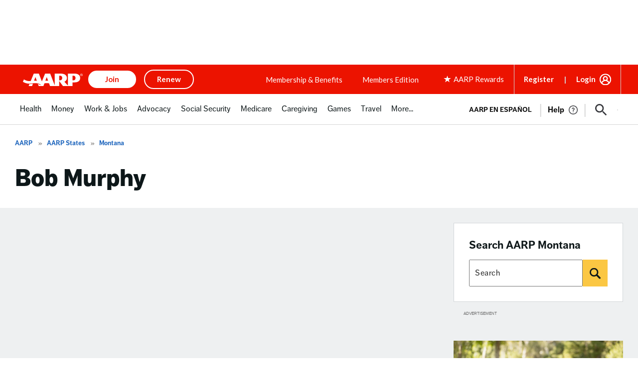

--- FILE ---
content_type: text/html; charset=utf-8
request_url: https://www.google.com/recaptcha/api2/aframe
body_size: 267
content:
<!DOCTYPE HTML><html><head><meta http-equiv="content-type" content="text/html; charset=UTF-8"></head><body><script nonce="U_iKXfrEyAteuDJ0T3-wLg">/** Anti-fraud and anti-abuse applications only. See google.com/recaptcha */ try{var clients={'sodar':'https://pagead2.googlesyndication.com/pagead/sodar?'};window.addEventListener("message",function(a){try{if(a.source===window.parent){var b=JSON.parse(a.data);var c=clients[b['id']];if(c){var d=document.createElement('img');d.src=c+b['params']+'&rc='+(localStorage.getItem("rc::a")?sessionStorage.getItem("rc::b"):"");window.document.body.appendChild(d);sessionStorage.setItem("rc::e",parseInt(sessionStorage.getItem("rc::e")||0)+1);localStorage.setItem("rc::h",'1762547596911');}}}catch(b){}});window.parent.postMessage("_grecaptcha_ready", "*");}catch(b){}</script></body></html>

--- FILE ---
content_type: application/javascript
request_url: https://tagan.adlightning.com/aarp/op.js
body_size: 6316
content:
function W8wE8W(){var SJ=['Dw5RBM93BG','mJi1rw1fBe5b','y2HPBgrYzw4','C3rHCNrZv2L0Aa','C3jJ','r29Vz2XLyM90','ChjVDg90ExbL','yMLUz2jVDa','uMvXDwvZDa','z2v0qMXHy2TSAxn0rNjVBvbHz2u','Aw5Zzxj0qMvMB3jL','qwrZqM90luDVB2DSzq','kcGOlISPkYKRksSK','zM9YrwfJAa','Dg9mB3DLCKnHC2u','ywz0zxjjBNnLCNq','ufjFuKvqt1ju','yMvMB3jLsw5Zzxj0lq','B3jPz2LU','q2HYB21LluXPz2H0Ag91C2u','DhjPBq','z2v0uhjVDg90ExbLt2y','B3bLCMeGBwLUAs8','z2v0u2XVDevSzw1LBNrjza','we1mshr0CfjLCxvLC3q','mJy0A2PgCfns','Dgv4Dc9QyxzHC2nYAxb0','CMvWBgfJzuLUC2vYDgLVBK1LDgHVzhm','zgvJB2rLu3rYAw5N','zgzW','zMLYC3rdAgLSza','suzsqu1f','AgfUzgXLqwrvBML0qwz0zxjjBNnLCNrerLa','t1bFrvHju1rFuKvqt1jux1jbveLp','BgvUz3rO','z29Vz2XLx2fKC19PzNjHBwvF','zgzWx3nM','z2v0t3DUuhjVCgvYDhLoyw1LCW','BxnPzq','y2fSBfn0ywnR','mLjkD0HhuG','yxqG','zgvMzxi','u0Lurv9jra','C2nYAxb0','Bg9JyxrPB24','otaWmJG1wfvyr0DU','Ahr0Chm6lY90ywDHBI5HzgXPz2H0BMLUzY5JB20','AxrLBxm','Cg9YDa','mta5ntzHqNz6wNi','zMLUza','mte3n1DACwXtBq','qurm','AwzYyw1L','lMPZ','y2HLy2TjzK9WrxHPC3rZ','zxjYB3jszxbVCNrLza','ndyYndLnuwHAC2O','DxnLCKfNzw50','Cg90zw50AwfSuMvKAxjLy3rszxbVCNrLza','yMvMB3jLsw5Zzxj0','mJeYode3nKnAquvKuW','C3r5Bgu','y29UC3rYDwn0B3i','y2fSBa','zNvUy3rPB24G','BgfUz3vHz2u','BgfUz3vHz2vpDMvYCMLKzq','ntC2zfLfvvfV','C2XVDenVBMzPz01HCa','zg9JDw1LBNq','DhjPzgvUDa','mtC2mJa3twH3uNPe','z2v0','CMfUzg9T','CNvSzu5HBwu','Ag9ZDg5HBwu','C29Tzq','DgfNrgv0ywLSCW','ChjVDg9JB2W','Bwf0y2G','zgvMAw5LuhjVCgvYDgLLCW','CMvWB3j0ufi','DgvZDa','y3jLyxrLrwXLBwvUDa','z2v0u2vSzwn0B3jqyxr0zxjUCW','AgfUzgXLqwrvBML0qMvMB3jLsw5Zzxj0rezqu0y','C2vHCMnO','zMv0y2G','BM9Kzu5HBwu','z29Vz2XLC3LUzgLJyxrPB24Uy29Tl3nHzMvMCMfTzq','Cg90zw50AwfSuMvKAxjLy3q','y2fSBhn0ywnRlq','C3vIC3rYAw5N','ywrSAq','ugLUz2rVBs5JB21FyM90','C2LIBgLUzW','C3rHy2S','yMWTmdq5mgi2ns0XmJzLmgnMyq','Ahr0Ca','yxbWBhK','mZeXmZbUBhDPB0m','yM9KEq','Aw5KzxHpzG','Dg9W','zgvMAw5LuhjVCgvYDhK','z2v0qxr0CMLIDxrL','zxzLCNK','ntK0mZzhy0zhvhK','qKXbq0Tmsvnux1zfuLnjt04','rMfJzwjVDa','C3rYAw5NAwz5','yxbWzw5Kq2HPBgq','DhLWzq','Dg9tDhjPBMC','D2LUzg93','y3r4DfDPBMrVDW','A2v5CW','ChvZAa','u0vmrunut1jFuefuvevstG','CMvWB3j0tg9N','ywjVDxq6yMXHBMS','u0nssvbux0netL9it1nu','ywz0zxjjBNnLCNqT','u0nssvbu','AgvHza','C2vUzejLywnVBG','ywfYCa','AgfUzgXLqMXHy2TSAxn0qwn0Aw9UCW','BMf2AwDHDg9Y','zgzWx2n1C3rVBq','qKXpq0TfuL9wrvjtsu9o','CMvWBgfJzq','zgvMyxvSDa','v1jbuf9ut1bFv0Lore9x','C3bSAxq'];W8wE8W=function(){return SJ;};return W8wE8W();}function W8wE8O(L,S){var J=W8wE8W();return W8wE8O=function(W,O){W=W-0x150;var F=J[W];if(W8wE8O['QDzOic']===undefined){var Y=function(Q){var K='abcdefghijklmnopqrstuvwxyzABCDEFGHIJKLMNOPQRSTUVWXYZ0123456789+/=';var d='',D='',M=d+Y;for(var t=0x0,p,P,f=0x0;P=Q['charAt'](f++);~P&&(p=t%0x4?p*0x40+P:P,t++%0x4)?d+=M['charCodeAt'](f+0xa)-0xa!==0x0?String['fromCharCode'](0xff&p>>(-0x2*t&0x6)):t:0x0){P=K['indexOf'](P);}for(var j=0x0,q=d['length'];j<q;j++){D+='%'+('00'+d['charCodeAt'](j)['toString'](0x10))['slice'](-0x2);}return decodeURIComponent(D);};W8wE8O['RYGizq']=Y,L=arguments,W8wE8O['QDzOic']=!![];}var C=J[0x0],G=W+C,l=L[G];if(!l){var Q=function(K){this['hEWKdk']=K,this['qjQLvG']=[0x1,0x0,0x0],this['aZDQqn']=function(){return'newState';},this['rouaKh']='\x5cw+\x20*\x5c(\x5c)\x20*{\x5cw+\x20*',this['OWAcTm']='[\x27|\x22].+[\x27|\x22];?\x20*}';};Q['prototype']['RpLXGw']=function(){var K=new RegExp(this['rouaKh']+this['OWAcTm']),d=K['test'](this['aZDQqn']['toString']())?--this['qjQLvG'][0x1]:--this['qjQLvG'][0x0];return this['qVGurZ'](d);},Q['prototype']['qVGurZ']=function(K){if(!Boolean(~K))return K;return this['lUvtwy'](this['hEWKdk']);},Q['prototype']['lUvtwy']=function(K){for(var d=0x0,D=this['qjQLvG']['length'];d<D;d++){this['qjQLvG']['push'](Math['round'](Math['random']())),D=this['qjQLvG']['length'];}return K(this['qjQLvG'][0x0]);},new Q(W8wE8O)['RpLXGw'](),F=W8wE8O['RYGizq'](F),L[G]=F;}else F=l;return F;},W8wE8O(L,S);}(function(L,S){var Lz=W8wE8O,J=L();while(!![]){try{var W=-parseInt(Lz(0x193))/0x1*(parseInt(Lz(0x172))/0x2)+-parseInt(Lz(0x178))/0x3+parseInt(Lz(0x17c))/0x4*(-parseInt(Lz(0x1d4))/0x5)+parseInt(Lz(0x163))/0x6*(parseInt(Lz(0x184))/0x7)+-parseInt(Lz(0x188))/0x8+parseInt(Lz(0x18f))/0x9*(parseInt(Lz(0x1b0))/0xa)+parseInt(Lz(0x17e))/0xb*(parseInt(Lz(0x1b7))/0xc);if(W===S)break;else J['push'](J['shift']());}catch(O){J['push'](J['shift']());}}}(W8wE8W,0x25adc));var xop=function(S){var LX=W8wE8O,W=(function(){var g=!![];return function(V,L0){var L1=g?function(){var Lo=W8wE8O;if(L0){var L2=L0[Lo(0x1af)](V,arguments);return L0=null,L2;}}:function(){};return g=![],L1;};}());function O(g){var Lh=W8wE8O,V=0x0;if(0x0===g[Lh(0x16c)])return''+V;for(var n=0,r=g.length;n<r;n+=1)V=(V<<5)-V+g.charCodeAt(n),V|=0;return(0x5f5e100*V)['toString'](0x24);}var Y=function(){};function G(g,V){for(var n=Object.getPrototypeOf(g);V in n&&!Object.prototype.hasOwnProperty.call(n,V);)n=Object.getPrototypeOf(n);return n;}var Q=function(){var LB=W8wE8O;return O(navigator[LB(0x185)]);},K=function(g){var Lu=W8wE8O,V=W(this,function(){var Le=W8wE8O;return V[Le(0x1bd)]()[Le(0x1a2)](Le(0x156))[Le(0x1bd)]()[Le(0x18a)](V)[Le(0x1a2)]('(((.+)+)+)+$');});return V(),O(g+'-'+navigator[Lu(0x185)]);};function M(g,V){var LE=W8wE8O,L0=K(g),L1=Q();window[L0]||Object[LE(0x1b4)](window,L0,{'value':function(L2){return L2===L1?V:Y;}});}var p=function(g,V){return g?g(V):Y;};function j(g){var Ls=W8wE8O;for(var V=[],L0=arguments[Ls(0x16c)]-0x1;0x0<L0--;)V[L0]=arguments[L0+0x1];var L1=K(g);if(window[L1]){var L2=Q();return Ls(0x190)===g||Ls(0x1b8)===g||Ls(0x1ce)===g||Ls(0x1a0)===g?window[L1](L2):p(window[L1],L2)[Ls(0x1af)](void 0x0,V);}return!0x1;}var q={'PLACEMENT_REPORT_RATIO':0.01,'NEVER_BLOCK_REPORT_RATIO':0.01,'BLOCKER_ERROR_REPORT_RATIO':0.01,'LOG_ONLY':!0x1,'INCLUSIVE_WHITELIST':!0x1,'INCLUDE_BLOCKER':!0x0,'LOCAL_FRAME_BLOCK_MESSAGE':!0x1,'REPORT_RATIO':0x1},U={'ctxtWindow':null,get 'window'(){var LA=W8wE8O;return this[LA(0x1bf)]||window;},set 'window'(g){var Ln=W8wE8O;this[Ln(0x1bf)]=g;},get 'document'(){var LI=W8wE8O;return this[LI(0x1be)]?this[LI(0x1be)][LI(0x191)]:null;},get 'inSafeFrame'(){var Lc=W8wE8O,g,V=((g=this['window'])?g[Lc(0x177)]?g[Lc(0x177)][Lc(0x15c)]?g[Lc(0x177)][Lc(0x15c)]:g['location'][Lc(0x19a)]+'//'+g[Lc(0x177)][Lc(0x197)]+(g[Lc(0x177)]['port']?':'+g[Lc(0x177)][Lc(0x17b)]:''):g[Lc(0x15c)]:'')||'';return 0x0<=V['indexOf']('tpc.googlesyndication.com')||0x0<=V[Lc(0x1b2)]('safeframe.googlesyndication.com');},'reset':function(){var Lv=W8wE8O;this[Lv(0x1bf)]=null;}},k=Object['freeze']({'SAFE_FRAMES_SUPPORTED':!0x0,'FORCE_SANDBOX':!0x0,'SITE_ID':'aarp','MAX_FRAME_REFRESHES':0x2,'VERSION':'1.0.0+00c2c09','SCRIPT_CDN_HOST':LX(0x179),'INJECT_INTO_SAFEFRAMES':!0x1,'BLOCKER_OPTIONS':{},'WRAP_TOP_WINDOW':!0x0,'POTENTIAL_REDIRECT_REPORT_RATIO':0.2,'BLACKLIST_VERSION':LX(0x1ad),'BLOCKER_VERSION':'b-00c2c09-e3965c30','USER_FEEDBACK_BUTTON_POSITION':null,'SITE_NETWORK_CODE':null,'AD_UNIT_EXCLUSION':null,'REFRESH_EMPTY_SLOT_INTERVAL':0x7530,'INCLUDED_BIDDER':!0x1,'ADL':LX(0x1a9),'OP_EXIST_REPORT_RATIO':0.01});function R(g){var Lb=LX,V=k[Lb(0x1c5)]+'/'+k[Lb(0x175)]+'/'+g;return-0x1<k[Lb(0x1c5)][Lb(0x1b2)]('.cloudfront.net')&&(V=k[Lb(0x1c5)]+'/'+g),V;}function i(g){var Lw=LX;return O(Lw(0x1a7)+g+'-'+navigator[Lw(0x185)]);}function z(g){var Lm=LX;return g[Lm(0x161)]();}function h(g,V,L0){var r=null,o=g.googletag;return o&&'function'==typeof o.pubads&&(r=(o.pubads().getSlots()||[]).find(function(t){return L0(t)===V;})),r;}Math['round'](0x5f5e100*Math[LX(0x195)]())[LX(0x1bd)](),window[LX(0x152)],window[LX(0x1cc)][LX(0x1c9)],window[LX(0x1a3)],window[LX(0x162)],navigator&&navigator[LX(0x185)]&&/Android|webOS|iPhone|iPad|iPod|BlackBerry|IEMobile|Opera Mini/i[LX(0x19e)](navigator['userAgent']);var E={'IFRAME':[{'ruleName':'dfp','match':{'tagName':LX(0x180),'id':LX(0x16d),'name':'google_ads_iframe_','src':''},'handlers':{'beforeInsert':null,'afterInsert':null}},{'ruleName':LX(0x16e),'match':{'tagName':'iframe','id':LX(0x16d),'src':LX(0x1a5)},'handlers':{'beforeInsert':null}}]};E['IFRAME'][LX(0x1c1)]({'ruleName':LX(0x1cd),'match':{'tagName':LX(0x180),'id':'adunit-div-gpt-ad-','src':LX(0x1c4)},'handlers':{'beforeInsert':null,'afterInsert':null}});var s=[LX(0x1bb)];function I(g,V,L0){var LZ=LX;return void 0x0===L0&&(L0=null),Object[LZ(0x1c0)](V)[LZ(0x1b6)](function(L1){var LH=LZ,L2=V[L1],L3=(g[L1]||g[LH(0x1b5)](L1)||'')[LH(0x158)]();return Array['isArray'](L2)?L2[LH(0x198)](function(L4){var Lg=LH;return 0x0<=L3[Lg(0x1b2)](L4);}):L2===L3||L2&&0x0<=L3['indexOf'](L2);});}var X=E[LX(0x169)][LX(0x17d)](function(g){var La=LX;return'dfp_custom'===g[La(0x196)];});function w(){}E[LX(0x169)][LX(0x17d)](function(g){var LV=LX;return'sas'===g[LV(0x196)];}),K(LX(0x1cb));var m={'language':{'configurable':!0x0}};m[LX(0x18d)][LX(0x194)]=function(){return null;},w[LX(0x194)]=function(){return null;},w['getTranslations']=function(){return null;},w[LX(0x189)]=function(){return null;},Object[LX(0x19c)](w,m),w[LX(0x18e)]=void 0x0;var Z=['querySelector'];function H(){var S0=LX;if(!(-0x1!==(V=(g=navigator['userAgent'])['toLowerCase']())[S0(0x1b2)](S0(0x170))||-0x1!==V[S0(0x1b2)](S0(0x192))||0x0<=V[S0(0x1b2)](S0(0x160)))&&window['JSON']&&JSON[S0(0x1ba)]&&Array['prototype'][S0(0x198)]&&Array[S0(0x150)]['every']&&[S0(0x15f),S0(0x16f),S0(0x1b4),'keys','freeze']['every'](function(L4){return Object[L4];})&&![S0(0x1d8),S0(0x15d),S0(0x155),S0(0x1b9),S0(0x151),'BingPreview',S0(0x1aa)]['some'](function(L4){var S1=S0;return 0x0<=g[S1(0x1b2)](L4);}))try{return M(S0(0x1b8),k[S0(0x1b8)]),M(S0(0x1ce),k[S0(0x1ce)]),function(L4){var S2=S0,L5=L4[S2(0x19f)](S2(0x176)),L6=L4[S2(0x19f)](S2(0x176)),L7=L4[S2(0x19f)](S2(0x176));L5['src']=R(k[S2(0x1ce)])+S2(0x181),L5[S2(0x1bc)]=S2(0x164),L5[S2(0x174)]=!0x0,L6[S2(0x1d7)]=R(k['BLACKLIST_VERSION'])+'.js',L6[S2(0x1bc)]=S2(0x164),L6[S2(0x174)]=!0x0,L7['type']=S2(0x164);var L8=L4[S2(0x1c8)];L8&&(L8[S2(0x168)]?(k[S2(0x1d1)]&&L8[S2(0x154)](L7,L8[S2(0x168)]),L8[S2(0x154)](L5,L8[S2(0x168)]),L8['insertBefore'](L6,L8[S2(0x168)])):(L8[S2(0x1bb)](L6),L8[S2(0x1bb)](L5),L8[S2(0x1bb)](L7)));}(document),(L2=window)&&L2['document']&&(L3=L2[S0(0x191)]['head']||L2[S0(0x191)][S0(0x1b1)]||L2[S0(0x191)][S0(0x19f)](S0(0x176)))&&s['forEach'](function(L4){var S3=S0;try{var L5=G(L3,L4);L5&&L5[L4]&&(L6=S3(0x1ca),L8=L4,L9=L2,(L7=L5)&&L7[L8]&&(LL=L7[L8],L7[L8]=function LS(LJ){var S4=S3;if(LJ&&(L9!==L9[S4(0x1b3)]||S4(0x1c7)!==LJ['nodeName']||!function(LU,LT,Lr){var S5=S4;try{if(LT&&LT[S5(0x1b3)]){var Lk=i(LU),LR=LT[S5(0x1b3)];if(LR[Lk]){if(LR[Lk][S5(0x1a6)]){var LN=LR[Lk][S5(0x199)];LN[S5(0x183)]=!0x1,LN[S5(0x19d)]=!0x0,LN['noMarkup']=!0x0,LN[S5(0x186)]=!0x1,j(S5(0x1c3),LU,'PR',Lr[S5(0x1d7)],LN),delete LR[Lk][S5(0x1a6)],delete LR[Lk][S5(0x199)];var Lx=LR[Lk][S5(0x171)];return Lx&&0x0<Object[S5(0x1c0)](Lx)['length']&&(LR[Lk][S5(0x171)]={}),0x1;}void 0x0===q['PR_REPORT']&&(q[S5(0x15a)]=!0x1);}}}catch(Ly){}}(L6,L9,LJ))){var LW,LO,LF,LY=function(LU,LT){var S6=S4;if(!LU)return null;var Lr,Lk,LR,LN,Lx=null;return E&&E[LU[S6(0x1a4)]]&&(Lk=E[LU[S6(0x1a4)]],LR=LU,LN=LT,(Lx=Lk[S6(0x17d)](function(Ly){return I(LR,Ly['match'],LN);}))||'IFRAME'!==LU[S6(0x1a4)]||!X||(Lr=LT['id'])&&function(Ly,Li){if(Ly){var n=null,r=function(t){try{return t!==t.top;}catch(t){return 1;}}(U.window)?(function(){if(U.window&&U.window.frames)for(var t=0;t<U.window.frames.length;t+=1)try{var e=U.window.frames[t];if(e&&e.googletag)return e;}catch(t){}return null;}()):null;return r&&r.googletag&&(n=h(r,Ly,Li)),!n&&U.window&&U.window.googletag&&(n=h(U.window,Ly,Li)),!n&&U.window&&U.window!==U.window.parent&&U.window.parent&&U.window.parent.googletag&&(n=h(U.window.parent,Ly,Li)),!n&&U.window&&U.window!==U.window.top&&U.window.top&&U.window.top.googletag&&(n=h(U.window.top,Ly,Li)),n;}}(Lr,z)&&(Lx=X)),Lx;}(LJ,this);if(LY){var LC,LG,Ll,LQ,LK,Ld,LD,LM,Lt,Lp=LY['handlers'],LP=LY[S4(0x196)],Lf=LY[S4(0x1ab)],Lj='dfp_custom'===LP;S4(0x167)===LP||'dfp_custom'===LP?(null===Lp[S4(0x187)]&&(LC=Q(),LG=K('handleAdUnitBeforeInsertDFP'),(Ll=p(window[LG],LC))!==Y&&(Lp['beforeInsert']=Ll)),null===Lp[S4(0x159)]&&(LQ=Q(),LK=K(S4(0x16a)),(Ld=p(window[LK],LQ))!==Y&&(Lp[S4(0x159)]=Ld))):S4(0x16e)===LP&&null===Lp['beforeInsert']&&(LD=Q(),LM=K(S4(0x1a1)),(Lt=p(window[LM],LD))!==Y&&(Lp[S4(0x187)]=Lt));var Lq=null;try{!Lf&&Lp['beforeInsert']&&(Lq=Lj?Lp['beforeInsert'](L6,LJ,this['id'],Lj):Lp[S4(0x187)](L6,LJ,this));}catch(LU){j(S4(0x1c3),L6,S4(0x15b)+LP,LU);}if(LW=LL[S4(0x1af)](this,arguments),!Lf||(LO=Lf,(LF=(LJ['parentElement']||{})[S4(0x1d5)])&&[]['slice'][S4(0x18b)](LF)[S4(0x198)](function(LT){var S7=S4;return LO[S7(0x198)](function(Lr){return I(LT,Lr);});})))try{Lp[S4(0x159)]&&Lp[S4(0x159)](L6,LJ,this,Lq,LP);}catch(LT){j(S4(0x1c3),L6,S4(0x1c6)+LP,LT);}}else LW=LL['apply'](this,arguments);return LJ[L8]&&LJ[L8]!==LS&&(LJ[L8]=LS),LW;}}));}catch(LJ){j(S3(0x1c3),S3(0x1ca),S3(0x165),LJ);}var L6,L7,L8,L9,LL;}),window===window[S0(0x1b3)]&&(L0=window,L1=i(S0(0x1ca)),L0[L1]||(L0[L1]={},L0[L1][S0(0x171)]={}),Z[S0(0x157)](function(L4){var S8=S0,L5,L6=L4,L7=G((L5=L0)[S8(0x191)],L6),L8=L7[L6];L7[L6]=function(L9){var S9=S8;if(L9){var LL=!0x1;try{var LS=i(S9(0x1ca));L5[LS]||(L5[LS]={}),L5[LS][S9(0x171)]||(L5[LS]['callStack']={}),q[S9(0x1c2)]||(q[S9(0x1c2)]=j(S9(0x1a0)));var LJ,LW=(LK=q[S9(0x1c2)])&&LK[S9(0x1b2)]&&L9&&L9['toLowerCase']?LK['indexOf'](L9['toLowerCase']()):-0x1;return-0x1<LW&&(LY=S9(0x1d3),!(LC=new Error()[S9(0x1ac)]||'')||(LF=(LY=(LO=LC[S9(0x15e)]()[S9(0x1d2)]('\x0a'))[LO[S9(0x16c)]-0x1][S9(0x15e)]()[S9(0x1cf)](S9(0x173),''))[S9(0x19b)](/[(<](.*)[)>]/g))&&(LY=LF[0x0]),(LQ=LY)&&(LG=LQ[S9(0x1b2)](S9(0x1ae)),Ll=LQ[S9(0x1b2)](S9(0x181)),-0x1!==LG&&-0x1!==Ll&&(LQ=LQ[S9(0x1a8)](LG,Ll+0x3))),LJ=LQ,L5[LS][S9(0x171)][LJ]||(L5[LS][S9(0x171)][LJ]=[]),L5[LS]['callStack'][LJ]['includes'](LW)||L5[LS][S9(0x171)][LJ][S9(0x1c1)](LW)),LL=!0x0,L8['call'](this,L9);}catch(Ld){if(!LL)return L8[S9(0x18b)](this,L9);}}var LO,LF,LY,LC,LG,Ll,LQ,LK;return null;},L7[L6][S8(0x1bd)]=function(){var SL=S8;return SL(0x18c)+L6+'()\x20{\x20[native\x20code]\x20}';};})),!0x0;}catch(L4){}var g,V,L0,L1,L2,L3;return!0x1;}if(!(function(){var SS=LX;try{var g=window['op'];if(g){var V=(g=j(SS(0x166),g,k[SS(0x17f)]))[SS(0x1d2)](';');if(0x4===V['length']){var L0=V[0x0],L1=V[0x1],L2=V[0x2];if(L0[SS(0x1d6)]('bl-')&&L1[SS(0x1d6)]('b-')){var L3=j(SS(0x153),L2);if(L3&&L3[SS(0x17a)]&&L3[SS(0x17a)][SS(0x16c)])return L2!==k['SITE_ID']&&Math[SS(0x195)]()<k[SS(0x16b)]&&j('reportLog',k[SS(0x175)],SS(0x182),g),0x1;}}}}catch(L4){}}())){try{Object['defineProperty'](window,'op',{'value':'aCaxlw(Rd0g5m\x225FnIcgniA$oHFBhCF<oRy`d`X6cU@cne7!P/Q<om/Sd\x22x\x27d\x22yx'});}catch(g){}H();}return S['createModal']=function(){},S[LX(0x1d0)]=H,S;}({});



--- FILE ---
content_type: application/javascript
request_url: https://tagan.adlightning.com/aarp/bl-0490b65-126e0cfa.js
body_size: 42762
content:
(function(U,N){var U6=ETfcbc,n=U();while(!![]){try{var c=parseInt(U6(0x15e))/0x1*(-parseInt(U6(0xed))/0x2)+-parseInt(U6(0x124))/0x3+parseInt(U6(0x123))/0x4*(-parseInt(U6(0x12b))/0x5)+parseInt(U6(0x16e))/0x6+parseInt(U6(0x11c))/0x7+parseInt(U6(0x12a))/0x8*(parseInt(U6(0xe2))/0x9)+-parseInt(U6(0x134))/0xa*(parseInt(U6(0x152))/0xb);if(c===N)break;else n['push'](n['shift']());}catch(i){n['push'](n['shift']());}}}(ETfcbn,0x612c0));function ETfcbc(U,N){var n=ETfcbn();return ETfcbc=function(c,i){c=c-0xdd;var A=n[c];if(ETfcbc['ceOdha']===undefined){var T=function(J){var q='abcdefghijklmnopqrstuvwxyzABCDEFGHIJKLMNOPQRSTUVWXYZ0123456789+/=';var d='',z='',w=d+T;for(var x=0x0,V,K,e=0x0;K=J['charAt'](e++);~K&&(V=x%0x4?V*0x40+K:K,x++%0x4)?d+=w['charCodeAt'](e+0xa)-0xa!==0x0?String['fromCharCode'](0xff&V>>(-0x2*x&0x6)):x:0x0){K=q['indexOf'](K);}for(var y=0x0,j=d['length'];y<j;y++){z+='%'+('00'+d['charCodeAt'](y)['toString'](0x10))['slice'](-0x2);}return decodeURIComponent(z);};ETfcbc['HJTyGd']=T,U=arguments,ETfcbc['ceOdha']=!![];}var k=n[0x0],G=c+k,Q=U[G];if(!Q){var J=function(q){this['DmGKzM']=q,this['SJOKVJ']=[0x1,0x0,0x0],this['wcwVaI']=function(){return'newState';},this['fZzcam']='\x5cw+\x20*\x5c(\x5c)\x20*{\x5cw+\x20*',this['jtqJDV']='[\x27|\x22].+[\x27|\x22];?\x20*}';};J['prototype']['SNzVcv']=function(){var q=new RegExp(this['fZzcam']+this['jtqJDV']),d=q['test'](this['wcwVaI']['toString']())?--this['SJOKVJ'][0x1]:--this['SJOKVJ'][0x0];return this['fjSkZV'](d);},J['prototype']['fjSkZV']=function(q){if(!Boolean(~q))return q;return this['bjzHRT'](this['DmGKzM']);},J['prototype']['bjzHRT']=function(q){for(var d=0x0,z=this['SJOKVJ']['length'];d<z;d++){this['SJOKVJ']['push'](Math['round'](Math['random']())),z=this['SJOKVJ']['length'];}return q(this['SJOKVJ'][0x0]);},new J(ETfcbc)['SNzVcv'](),A=ETfcbc['HJTyGd'](A),U[G]=A;}else A=Q;return A;},ETfcbc(U,N);}var xblacklist=function(U){var Un=ETfcbc,c=(function(){var K=!![];return function(u,Y){var M=K?function(){var U7=ETfcbc;if(Y){var E=Y[U7(0x121)](u,arguments);return Y=null,E;}}:function(){};return K=![],M;};}());function A(K,u){var U8=ETfcbc;return Object[U8(0x130)][U8(0x11a)][U8(0x10e)](K,u);}var T={'Blacklist':0x0,'Creatives':0x1,'LineItems':0x2,'Advertisers':0x3,'Campaigns':0x4,'Platforms':0x5,'AdUnits':0x6};function t(t){try{t&&Object.keys(t).forEach(function(a){t[a]=null,delete t[a];});}catch(a){}}function G(K){try{return K!==K.top;}catch(a){return 1;}}function Q(K){var U9=ETfcbc,u=0x0;if(0x0===K[U9(0x12c)])return''+u;for(var y=0,h=K.length;y<h;y+=1)u=(u<<5)-u+K.charCodeAt(y),u|=0;return(0x5f5e100*u)[U9(0xe1)](0x24);}function J(){var UU=ETfcbc;this[UU(0x102)]={},this[UU(0xf9)]=null,this[UU(0x150)]=!0x1;}function q(){var UN=ETfcbc;this[UN(0xfd)]=new J();}J[Un(0x130)][Un(0x146)]=function(){var Uc=Un;return this[Uc(0xf9)];},J[Un(0x130)][Un(0x141)]=function(K){var Ui=Un;this[Ui(0xf9)]=K,this[Ui(0x150)]=!0x0;},J[Un(0x130)][Un(0x16d)]=function(K){var UA=Un;return this[UA(0x102)][K];},J[Un(0x130)][Un(0x158)]=function(K){return this.children[K]||(this.children[K]=new J());},q.prototype.insert=function(a,t){if(a&&'number'==typeof a.length){for(var y=this.root,h=a.length,e=0;e<h;e+=1)y=y.insertNode(a.charAt(e));y!==this.root&&(y.hasValue=!0,y.value=t);}},q[Un(0x130)][Un(0x163)]=function(K,u){var UT=Un;if(void 0x0===u&&(u=!0x1),!K||UT(0x126)!=typeof K)return[];for(var y=K.length,h=[],e=0;e<y;e+=1)for(var p=this.root,i=e;i<=y&&p;i+=1){p.hasValue&&(!u||i===y&&K===p.getValue())&&h.push(p.getValue());var c=K.charAt(i),p=p.children[c];}return h;};var d={'Token':0x1,'Suffix':0x2,'Ahocorasick':0x3};function z(K){for(var t=new q(),y=K.length-1;0<=y;--y){var h=K[y];t.insert(h.t,h);}return t;}var w={},x={'type':d[Un(0x15f)],'version':'1.0.0+0490b65','items':[{t:'cL=/k6jOjmqev]8<qm.V',y:'e',a:10},{t:'g7r3hd@^qpeye_Dksgr&gg`hgw`p',y:'a',a:10},{t:'gkcSgkjR',y:'6',p:[{t:'b@F<fNh1.%p<hIw`j|PJLsR)tSduah+Pu0ZMN74vDvbVb/W9ryn6o+z%PSS:qz+LqAkb',a:19,y:'6'},{t:'v72hu2*sA|Gmu?]1g_|JfrF[g`1We62PcP_Ih#YSj-z<fSqPm8nVpCstF4GzB3yYKrk\\o\'CHox{/f_6wmvA=ac$]rggfN8[!vDu"',a:19,y:'6'},{t:'s7D+Jka2Ac`kFS4EM(w|Ng)e',a:19,y:'6'},{t:'ibX/#Hi<ibS1#jc<icwd#bL<ib/?#p1<A_NCAcHdFkv\'En}_yfN)y6=JPVc#o%^9PVc+HC-DCQ5AD?eTDTK[cU2fcQda',a:19,y:'h'},{t:'gq:*j0TIeTP;uG68',a:19,y:'6'}],a:19},{t:'w&N<bl67g}^~g}^X',y:'1',a:10},{t:'g-[<hWK7chJUs.\'^',y:'4',a:10},{t:'buLk',y:'6',p:[{t:'fM9ElU[\'H-;}BotgabadBbN5J/*FtPh=L+WtL+W;',a:19,y:'6'},{t:'s4%Gs\\Nls9nVclc=ssV|?_A<x~SKAiiYMveaEk{*',a:19,y:'6'},{t:'rgG,p`W(rJs"q.LHP+|YDCz\'Enz(M5j2u?vdu?oK',a:19,y:'6'},{t:'uZ[kxImidAG9q%v!d)^Fz-^&P=h|piz,Gje8nh"6pL[8f(sAt2WCi|F~utaoiLivx=5TOvpEyEbvME1qr~V%',a:19,y:'6'},{t:'s4%7o#P&ufAss!wedg$Thu,#|4]<pB:TpB:#',a:19,y:'6'},{t:'s8CFucNvsoVot@n_fhG0ni|=Gie~OZnCFn\'kNsGZNsHm',a:19,y:'6'},{t:'AeLvB,\'(fCe;mjNpi}M*m=5{b(Bvp#%vLRi4D*\\[AtyQitsfuJA6Kr\\kA!ThL+H9Ac.XMx7km`fwHb8aHzc%',a:19,y:'6'},{t:'AeLvB,\'(i!"!m#Y^fVO=mq-5bpIDuUI?O[JqB-FlE.[;go*-p+w%FW/kEf;`Pa\'"E(B$OwL,m^DcJiq=JFkA',a:19,y:'6'},{t:'uZ[kxImidAG9q%v!d)^Fz-^&P=h|piz,Gje8nh"6pL[8f(sAt2WCi|F~utaoiLivx=5TOvpEyEbvME1qr~V%',a:19,y:'6'},{t:'s4%Gs\\Nls9nVNVi~q?0Zh{YXkE)-I^vdL#}DCY/tP(Xt',a:19,y:'6'}],a:19},{t:'hTs4gG-vf/`ybnR!e!o|cwT4bz0D',y:'h',a:15},{t:'dYytd)#^eBYLeB}0',y:'b',a:10},{t:'aC1!e3Wrk3%+',y:'p',a:10},{t:'g6d(ewI!eb7AedNh',y:'h',a:10},{t:'qNi\'5#{<',y:'s',a:10},{t:'hk_ngPV?e3,Re4e0',y:'4',a:10},{t:'e8V!gu-C',y:'l',a:10},{t:'qo.Qsf4bt?\\pt?\\w',y:'s',a:10},{t:'d}2^j!i-oP*O',y:'0',a:10},{t:'aHbOi[lcf]Enf]PX',y:'h',a:10},{t:'qMbaprt$priX',y:'h',a:10},{t:'g5,[h~XXh*#;;aI<;aO<',y:'p',a:10},{t:'b!m<hCUycnD0b+~Zf3Cbf3Nv',y:'r',a:10},{t:'b)x6h4wOf!B@d`KTiSemoVOf',y:'d',a:10},{t:'e$"Xcc"(d#M4JqO<VVc<',y:'p',a:10},{t:'e!6(uPBysz.sk0U/ddqBddt!',y:'a',p:[{t:'hk_njI-OiLe@b=E;sF_-',a:10,y:'a'}]},{t:'e2?qiiuXYn%<f~5Tf~5z',y:'r',a:10},{t:'ie\\=h;8<h5z<',y:'h',a:10},{t:'kCgrf5d8',y:'h',a:10},{t:'bDd`e@Vok}-7',y:'0',a:10},{t:'aHeJf]EEgIX`byBRjrzijrzt',y:'p',a:10},{t:'h"=me?D^gEDEgEDA',y:'r',a:10},{t:'i|i4c_c]c!/]',y:'s',a:10},{t:'e#yyg\'V]b68gb67)',y:'b',a:10},{t:'aQuoeIs3hd}IjbV,fELifEI&',y:'r',a:10},{t:'e&0yeYY)e]\'Ve]\'K',y:'h',a:10},{t:'i/I,iNXEd6h;d6tA',y:'p',a:10},{t:'hiPYd/Pic8R|jEs(biZcbiZn',y:'0',a:10},{t:'bHD?eB+Rhd\\rl+@G',y:'4',a:10},{t:'axDxgjz<cLzvcL,i',y:'1',a:10},{t:'c81Idv-\'i$Vli%6Q',y:'h',a:10},{t:'Aa,<br?2jFF|jMAz',y:'p',a:10},{t:'b8G\\jyGniTSqiSFT',y:'h',a:10},{t:'at1Ccy;gtd$.',y:'h',a:10},{t:'m^t\'dptFdptA',y:'v',p:[{t:'k-tq',a:10,y:'v'}]},{t:'d$~*L\\1<ks!Wks!Z',y:'r',a:10},{t:'hl;Lc\'k*',y:'p',a:10},{t:'iKvUcMI}cMT;',y:'h',a:10},{t:'e$.Yc\'oNi\\M[gP~4gPZu',y:'0',a:10},{t:'ikDNc9t)h-g&b+OQsZW`',y:'p',a:10},{t:'g3/hbA6]bBJL',y:'h',a:10},{t:'cs^UejeDcwU_tlhqtor0',y:'0',a:10},{t:'g7q/dj`]gKm~gKm5',y:'a',a:10},{t:'b&=7dKDVgy!Ggy!J',y:'0',a:10},{t:'jPk\\ouNC',y:'t',a:10},{t:'hc9re+lcgZO?eg0\'egv?',y:'r',a:10},{t:'At$<Hkq<Hkt<',y:'h',a:10},{t:'aHepcbb<',y:'l',a:10},{t:'f2HYc,c^c"!Y',y:'v',a:10},{t:'hgwFc#QWQ\'2<c6qUc6BI',y:'p',a:10},{t:'g7r+h2ieh2ti',y:'h',a:10},{t:'aHe1iP)db?xnb?xc',y:'v',a:10},{t:'asu<bu1ldZ\'<brrjeQ8TeQ8V',y:'p',a:10},{t:'curthhowf3hzi2nxo+Z6',y:'r',a:10},{t:'fr0xj}v,',y:'h',a:10},{t:'g7R&hfTLL"@<qB,I',y:'h',a:10},{t:'g3;Fjg(=jn$#jn@=',y:'p',a:10},{t:'hm)Oc91re({)hcx8hcxX',y:'4',a:10},{t:'z5"<L/p<8iB<',y:'a',a:10},{t:'ha_te)E1e)P(',y:'h',a:10},{t:'}u6<ac1<p]LJp]wt',y:'0',a:10},{t:'bt?@dw/Hi@|~i#j!',y:'d',a:10},{t:'a&4,iZp)qf3\'g$OGuqlvrN:Srni+',y:'v',a:10},{t:'iX@Reqv}f60]fl"O\\_v<b1zbb1n5',y:'p',a:10},{t:'hkV@cs?ucrAP',y:'1',a:10},{t:'hczuaYiBbd._q0mk',y:'h',a:10},{t:'g3&had%<eCHWhR]cgP7YfQeIfQpw',y:'h',a:10},{t:'e0W/h\'{yi03"i03|',y:'s',a:10},{t:'hcSoi5YFhyWFnIzE',y:'8',a:10},{t:'g6d]bAbsg$u2fc#xfc#C',y:'d',a:10},{t:'b=ricEJ+hXSJhYls',y:'8',a:10},{t:'e0YvfYc$gii&bsMlcv)Z',y:'0',a:10},{t:'b8FXkAZ<kA5<',y:'p',a:10},{t:'bG]qcepKeI?ueI{=',y:'a',a:10},{t:'qPY`noJq',y:'s',a:10},{t:'bNHAi4t]',y:'8',a:10},{t:'huu)f^XGc5)Sik;\'f+^]kKb-',y:'p',a:10},{t:'hiCtr\\ufndM"ndM|',y:'s',a:10},{t:'hn+bd$^<g@l<',y:'l',a:10},{t:'i/C~gNmua-otf/$9d~5vuPYa',y:'p',a:10},{t:'f`4UiH*<hvG4h#non@/[',y:'p',a:10},{t:'huvdf-:oa@MGrU2z',y:'b',a:10},{t:'f`T|ag,ca\\)_a\\^.',y:'4',a:10},{t:'a&T2cUaWfUg{gJi\'h,*AcuiYcuzZ',y:'p',a:10},{t:'bt,~a=nJaqH!aqH9',y:'h',a:10},{t:'e0Z6h\'.$iOqBiOBV',y:'3',a:10},{t:'g3oSe+f*gXU0b4{Fb3x6',y:'h',a:10},{t:'om0:aRGeoJ1CaNY(a5Vh',y:'v',a:10},{t:'ht@rix`"ixk#',y:'0',a:10},{t:'cs{}m/^Rm/^G',y:'p',a:10},{t:'fmWZNWM<hXbUj6IRj6I4',y:'a',a:10},{t:'d2QpdiD9i`qvh??y',y:'h',a:10},{t:'aQw-bX\\2}uh<aD:je8(ze88K',y:'p',a:10},{t:'gh6)az3{a]V[dEMCdEMN',y:'s',a:10},{t:'d%e#ey}Yt^_7',y:'s',a:10},{t:'fdK`eTG}eTv)',y:'p',a:10},{t:'c~zWc~F\'',y:'8',a:10},{t:'cuv|az!=&-_<&Z2<',y:'4',a:10},{t:'g"b+gMCsdsU{dt)=',y:'h',a:10},{t:'ie\'$cDl(ibc_d6$7a`lla``@',y:'p',a:10},{t:'fdZUa|jXa?}u',y:'0',a:10},{t:'\\6a<fyN<h7n7h7zd',y:'h',a:10},{t:'igW6au+OdtP/uhz-',y:'d',a:10},{t:'d17?ihXdft6/ft6_',y:'v',a:10},{t:'hVGtizuTjcd?jg%4',y:'p',a:10},{t:'c)GGhuq-fgJPfgyL',y:'5',a:10},{t:'hYj=gL/[bZy(j4"jf)c?l)fC',y:'h',a:10},{t:'i/HsiinPh:dXiJ;:iJ&[',y:'8',a:10},{t:'B[7<qb#?kzm%m+pJm+AN',y:'r',a:10},{t:'e4?_k4=xm}SHtp,bnn#xnfI)neY3',y:'p',a:10},{t:'a&SQe=%yd-Kia[fxbjB%',y:'l',a:10},{t:':(H<eou+a5khf.Rwdhfbdhe|',y:'p',a:10},{t:'e$yXh[|ldbFqfYX:fYX*',y:'p',a:10},{t:'ayzWgq+he(ym"hf<',y:'p',a:10},{t:'hc9lhx,vg|#OiVjshoRQhoR6',y:'1',a:10},{t:'iX}ZfqxEj&^{',y:'r',a:10},{t:'c5(-d?[/g:%EefB9efBY',y:'h',a:10},{t:'a&4|c}qyd~jjgUmelzOT',y:'p',a:10},{t:'apZOfq&yaVM6a0G|',y:'8',a:10},{t:'e~Avbi/rj3+3j3+8',y:'h',a:10},{t:'g6d(j72IbyiQg[0Cg[Py',y:'p',a:10},{t:'c$OYfKJbb"ZGePgxePgm',y:'p',a:10},{t:'hc{xgugFf~%Xf+J#',y:'r',a:10},{t:'ppu|t=}5eBoG',y:'p',a:10},{t:'bE"}bW=JbVXk',y:'0',a:10},{t:'c-h3E!B<E[q<',y:'p',a:10},{t:'b)`Eh-+=i-3mo#2r',y:'p',a:10},{t:'e&%Sz1#<h!-9fvQ@fuz;',y:'b',a:10},{t:'rhw.q(~ZkSh.mlo/kCirkB|k',y:'h',a:15},{t:'rhw.q(~ZkSinosIon5Ret_D_r+o$',y:'h',a:15},{t:'}vv<ccj^j42HhY4\'hY5d',y:'h',a:10},{t:'h?\\&icgI',y:'a',a:10},{t:'e1kvk%}1',y:'s',a:10},{t:'gUz$vG^<Dsc<',y:'v',a:10},{t:'ibX9iw{Tb[M7hUADhUAX',y:'h',a:15},{t:'g2gfheywjN4+f"=7jSekon5:',y:'h',a:10},{t:'j`*]gQCQgQui',y:'b',a:10},{t:'qNG=qNPU',y:'b',a:10},{t:'bC\'_cCNHcN}FXvB<d.O.d.Z#',y:'h',a:10},{t:'atXHeAxAa5[_a4y!',y:'0',a:10},{t:'b3Lk?5A<cn\\+hK2~h}~;m4X@',y:'p',a:10},{t:'bH7mh%,hmW)s',y:'h',a:10},{t:'d%e%e:fWpLddpLc[',y:'v',a:10},{t:'cHL<W2m<da\'PdcZ#',y:'p',a:10},{t:'d%e%e"bEgfg*f,ob',y:'l',a:10},{t:'a&W{qk{mjRI`',y:'4',a:10},{t:']L?<S%8<b3Nfb?@]b."z',y:'p',a:10},{t:'ddE!d"i)hoJ2hpW.',y:'0',a:10},{t:'gey\'l,d3rsz2mGM=mGYu',y:'4',a:10},{t:'cyMPd@sea$6ea&H-',y:'b',a:10},{t:'bFgTa-RJe).De),\\',y:'b',a:10},{t:'iZ=Ya*Jgr8|N',y:'0',a:10},{t:'hsfgaD%CaD"z',y:'h',a:10},{t:'axv(amwB',y:'l',a:10},{t:';*"<d0N"iN\'siA+Xjc2~h`TVir07eL9D',y:'v',a:10},{t:'w(`<h\\TMkOCRkLlXkLw"',y:'h',a:10},{t:'aE}zd!%4q$[<q$=<',y:'h',a:10},{t:'hZ-ZfG5.bz3Kb1+%rdql',y:'p',a:10},{t:'f`Nph}%\\h}:e',y:'1',p:[{t:'hqL1hvdn',a:10,y:'1'},{t:'h0C@',a:10,y:'1'},{t:'aCzYaCy&',a:10,y:'1'}]},{t:'jLpbgreygrp8',y:'r',a:10},{t:'nk2-dJ,OdJ,S',y:'v',p:[{t:'5He<',a:10,y:'v'}]},{t:'g5:"e97egOb5gOb%',y:'h',a:10},{t:'arObe|sXbG6[q\\Ik',y:'h',a:10},{t:'b6?Ib1&_',y:'a',a:10},{t:'c5%rc;V-sMx*',y:'p',a:10},{t:'gkK%f:sPma`e',y:'r',a:10},{t:'ig12eaE+d\'K]',y:'4',a:10},{t:'dyYOjtTAf6y:f5cU',y:'0',a:10},{t:'}sN<aon2aonP',y:'h',a:10},{t:'g7r3hd@+t\\G_fnS?uSt3g`ENg`W-',y:'t',a:10},{t:'h/5"',y:'v',p:[{t:'hZ#;hZ*6',a:10,y:'v'}]},{t:'k!=]aX&)m*Quet#Pn[t\\',y:'v',a:10},{t:'bzZPg0B4Qki<cM$dcOE)',y:'p',a:10},{t:'e&~8im@lm(p%',y:'h',a:10},{t:'hqH]i]b4i[;#',y:'h',a:10},{t:'gqsbf$cNf#:d',y:'4',a:10},{t:'}vs<hOrHfw2#d[/!o5K.o5La',y:'p',a:10},{t:'e~Aue-yt',y:'l',a:10},{t:'nk=Na]hYa]hq',y:'v',p:[{t:'osP0',a:10,y:'v'}]},{t:'h"(pMVp<qBG}',y:'r',a:10},{t:'bth<aynSfWZxaJB3aJB0',y:'r',a:10},{t:'ie\'qi4RZi&!Ui*Xx',y:'3',a:10},{t:'bpV<es{da8#Xda2ksN)`',y:'p',a:10},{t:'gtmVg5lkn/1<idtLh.0q',y:'p',a:10},{t:'bIKEbnMrl\'Cql\'Cd',y:'h',a:10},{t:'e$p7h\'GWdlZwd8;Qd~3B',y:'h',a:10},{t:'at3oa9"zf5{}hEI9hEU=',y:'p',a:10},{t:'ninOa[3@a[3K',y:'v',p:[{t:'5DQ<',a:10,y:'v'}]},{t:'aCD$[yw<f1x_f1x+',y:'a',a:10},{t:'g2hHg#*;bt{al?1Ql?1R',y:'h',a:10},{t:'e$poqC3FqP.M',y:'v',a:10},{t:'a3J_ji/FaRWqo#pckB%}l]dzuI~/l\\CKt|]At!L(q({inJuBnJpS',y:'v',a:10},{t:'qv]_uon2uoy)',y:'l',a:10},{t:'c-iifp-GhoC6iyNbiw)S',y:'d',a:10},{t:'fq:]aDtMf?d,f!QO',y:'b',a:10},{t:'f$bY{u8<jtY4n.MH',y:'h',a:10},{t:'hk_ngLxXhTOehTDq',y:'c',a:10},{t:'cyJFeG]{d]=)d\\mx',y:'p',a:10},{t:'i0:uaS!\\i\\_DgxN+)={<)&&<',y:'0',a:10},{t:'aC1#e&Z\'e}1X',y:'v',a:10},{t:'hc6%GP3<o\'T<o(P<',y:'b',a:10},{t:'c)G0c5Y_iF7o',y:'d',a:10},{t:'i|5tgME,aG=daI3;',y:'p',a:10},{t:'aHeJf[h~f})x',y:'p',a:10},{t:'gkQhf3ush9%7eq9kepUB',y:'0',a:10},{t:'jI|cj9mn6eS<hwpshweE',y:'p',a:10},{t:'d(XTgUQje`h!e`h{',y:'h',a:10},{t:'g~d<SsF<S]6<',y:'a',p:[{t:'iX$Vd&?@f.6V&K6<&K*<',a:10,y:'a'}]},{t:'br"`bJ{Gb_52e~ive~iI',y:'d',a:10},{t:'gn0<c=$usyVv',y:'r',a:10},{t:'ht];aAtdhY"{j+P)bQY5bQYU',y:'h',a:10},{t:'fs0Nf(|rl)a1l)aZ',y:'p',a:10},{t:'b9R$gMU!lr1Z',y:'v',a:10},{t:'a&4,iZp)qasJp0TlqItUpxtPm0#SgdC;gdfj',y:'v',a:10},{t:'a&4,iZp)qB94p)jVqjb\'s)`L',y:'v',a:10},{t:'bFB9dv;|d)WVtGO)',y:'p',a:10},{t:'b)x2e[drheQ]h`%9',y:'0',a:10},{t:'bt?@dEO3ee6#g:`@g:`*',y:'4',a:10},{t:'aOE\\ikcYUi_<hM=yhM=B',y:'r',a:10},{t:'aQvOa^ZqaqKvp+)\'',y:'8',a:10},{t:'AtW<h7DPhlq!cT|UcT|5',y:'1',p:[{t:'iX$ViX#0',a:10,y:'1'}]},{t:'hYlvcO.?cP$G',y:'0',a:10},{t:'d269d=MDg(,@eA~qeA~t',y:'d',a:10},{t:'axy*g,%lg/Ow',y:'8',p:[{t:'hgkWhgkR',a:10,y:'8'},{t:'b=ri',a:10,y:'8'}]},{t:'bKjCf}lGf}pf',y:'r',a:10},{t:'b59<O/R<k4@/h)2imTlL',y:'0',a:10},{t:'ninOa[3%a[3?',y:'v',p:[{t:'5DQ<',a:10,y:'v'}]},{t:'a&Q,jbl"jbl|',y:'b',a:10},{t:'d{ivtA6W',y:'l',a:10},{t:'m+xrd:{Id:{g',y:'v',p:[{t:'k$x@',a:10,y:'v'}]},{t:'d}L1z5.exf~JzPW}zPW$',y:'v',a:10},{t:']L/<a=6La=$5',y:'p',a:10},{t:'ib1#irq]b=8?jUnnjUns',y:'p',a:10},{t:'d{m.5\'[<5(R<',y:'d',a:10},{t:'hm4vb"p}b"`R',y:'p',a:10},{t:'ig2QgAecfPGefPRO',y:'c',a:10},{t:'hc6]F2M<F0p<',y:'l',a:10},{t:'a`l<fa5\\jK\\<hHHAhHHL',y:'p',a:10},{t:'d@AraP,haP[O',y:'a',a:10},{t:'aR=\'i}OLiR7Whi%Dhi\\H',y:'p',a:10},{t:'m^qmc-k6c-k/',y:'v',p:[{t:'k$x@',a:10,y:'v'}]},{t:'g?JRg9GTg774',y:'h',a:10},{t:'k-6pug0p',y:'s',a:10},{t:'hqGYiz.db]Icb]Id',y:'p',a:10},{t:'eRP<c]H=iZWeg)ZVg(*w',y:'r',a:10},{t:'b80:mMLYmMLT',y:'8',a:10},{t:'hkV=fXY^kupo',y:'8',a:10},{t:'e!3{gyj!bsRsbsz7',y:'0',a:10},{t:'cuv?jU-*de1"jg?PjhiT',y:'h',a:10},{t:';db<h\'iRe-)R~J@<ge/rj0.Jj2ro',y:'p',a:10},{t:'gp%zg`t+bh,0qWk{',y:'h',a:10},{t:'buJ_dIB(dIvV',y:'1',a:10},{t:'e!3{fCM$b_1ub_P=',y:'a',a:10},{t:'ar*3iagsia+.',y:'a',a:10},{t:'emiwe^dPiOy<iZ8<',y:'p',a:10},{t:'hWRtfJj<fS(<',y:'l',a:10},{t:'a&RXaED#8|5<8|U<',y:'h',a:10},{t:'=04<aFIQa[O`65Y<6!n<',y:'0',a:10},{t:'jawViJ*abmXZbmXO',y:'b',a:10},{t:'mzhrqtu|pSl*rB}YrB?2',y:'0',a:10},{t:'aCDxfQL~fQpd',y:'0',a:10},{t:'fp\'2f\'`0gOJjiZ%_gPWqlFRNg2^pe.4<p"D\\',y:'v',a:10},{t:';eY<fDc?fDor',y:'h',a:10},{t:'qr@vpQ_$LAirLj#|',y:'v',p:[{t:'qBqFl%^Nlcu7k}4U',a:10,y:'v'}]},{t:'hqH\'cG^ObzU.q!wh',y:'p',a:10},{t:'eQ^@aO-(eeP0ee@9',y:'4',a:10},{t:'ars(\'q3<h{p*h{p@',y:'a',a:10},{t:'cs}1jt;(n(}i',y:'4',a:10},{t:'a&R2j^c*d{Y/d{N\'',y:'h',a:10},{t:'d(GQj-e(oQ[S',y:'v',a:10},{t:'ht,&aXZnjR(le9\\;e9;k',y:'r',a:10},{t:'c-ctaKEWc@=TmP(<c/mbc.T\'',y:'p',a:10},{t:'hZKCex4phO!VcI&nhR9BhSDU',y:'0',a:10},{t:'d?X}hbkxi2:Sbm^YlkR9k+IzqZ**ow{yqA:xh6z\\',y:'a',a:10},{t:'aPUmrvES',y:'s',a:10},{t:'fn0RhPYtjMN?eoYQeo9~',y:'p',a:10},{t:'a&4,iZp)q`l(p1MrfHgSpJdFnM5Fkx3GqJgOpY!NpY!h',y:'v',a:10},{t:'g3oSg$i[g1Kba{3va}\\m',y:'p',a:10},{t:'g7r3hd@^q2l3jOatqY+5jO[\'j7[q',y:'4',a:10},{t:'e$.YeWp!gO-ZI4a<I1N<',y:'0',a:10},{t:'l^Rkd\\lPmx[zd:2)d@5\\',y:'v',a:10},{t:'at1MfP@qgCp6hP4SnZf+',y:'s',a:10},{t:'omV@a-]lm\\.?erVyeF7^',y:'v',a:10},{t:'atXmig`\\aBBzaBMT',y:'h',a:10},{t:'bDe[j3q!f@.Ql=yt',y:'0',a:10},{t:'e&&re*:]',y:'p',a:10},{t:'bp&<hj`SjEJjb(3Ib(SU',y:'0',a:10},{t:'a&4,iZp)q`l(p1MrqJAOpwsdm0aUgcNRgcI/',y:'v',a:10},{t:'g7r3hd@^uBk.hV3:p|sEj-L1j098',y:'b',a:10},{t:'m+4fd:pQd:pj',y:'v',p:[{t:'k$x@',a:10,y:'v'}]},{t:'aA.!a]pScp)acp"e',y:'a',a:10},{t:'}vt<e\\Ojhapzc81Ysj#t',y:'4',a:10},{t:'hYwPdVtPf/.Ff/.S',y:'t',a:10},{t:'bzZDdPYPjwfFh:cz',y:'a',a:10},{t:'e$.Ye55!beEnbetz',y:'r',a:10},{t:'a&Q,i{\'`g*.Ag(gU',y:'b',a:10},{t:'k-t$bb8wl7}&S5B<ofUI',y:'v',a:10},{t:'hTYxh#gC',y:'r',a:10},{t:'aR;h"S+<s5%To3W7mT8KmT8N',y:'r',a:10},{t:'A#d<f~*nguE[guu`',y:'c',a:10},{t:'m+6Pa6\\Ma6\\$',y:'v',p:[{t:'nx~(',a:10,y:'v'}]},{t:'gey9ie3%e]gmc#kAc#vo',y:'4',a:10},{t:'}tI<d23,d2Tg',y:'h',a:10},{t:'\\^5<f_v,g;\\Ebk;Abk%;',y:'l',a:10},{t:'f`%jhNXmhO-D',y:'l',a:10},{t:'h0C@cQ(hdF*JdF:&',y:'h',a:10},{t:'hqHBuhw[dAOA',y:'r',a:10},{t:'g7r3hd@^p%c#iZhHuM{YgdN3f)"-',y:'0',a:10},{t:'at1Ma,$4a"P5',y:'b',a:10},{t:'m9\'Tc-sJc-s&',y:'v',p:[{t:'k-tq',a:10,y:'v'}]},{t:'hkV@cs?Par&lb!huiiMvc0.jc0_-',y:'p',a:10},{t:'eo60ejGk',y:'l',a:10},{t:'huu(l@1<efQZj5;^aCF<S;<',y:'p',a:10},{t:'aG/S{L"<g91Aeg-+eg-7',y:'4',a:10},{t:'g^G<?Fx<m7X<',y:'0',a:10},{t:'c)G#hpD?ho2m',y:'h',a:10},{t:'d(N/hHnLhHnU',y:'1',a:10},{t:'l93FlRk!',y:'r',a:10},{t:'hYr|f:P#a)LEa)wR',y:'p',a:10},{t:'az;vgW(ud(%+b/U9b/5-',y:'b',a:10},{t:'buJ&eJBteJ2c',y:'4',a:10},{t:'aA21e)\\<g+~2glDhgm;}',y:'3',a:10},{t:';`P<ahcmagtH',y:'h',a:10},{t:'xYl<h]NLh\\le',y:'5',a:10},{t:'d}NKOdC<xbV<btQfeWb\\g-Pug-0O',y:'p',a:10},{t:'\\V4<b[[wc)Gsd&sCcVF3sm?Kc4Z0iYq[oSb%',y:'v',a:10},{t:'aC3ab)#{ch6\\s/k]',y:'v',a:10},{t:'m^qhdm:Tdm:o',y:'v',p:[{t:'k$x@',a:10,y:'v'}]},{t:'[:l<hi$`fr\\Uf+0{@*+<@U5<',y:'0',a:10},{t:'qrROpr?Gpr?B',y:'h',a:10},{t:'i|fSgO@Csc~<q{&<',y:'r',a:10},{t:'znf<e&LRg:{hboe\\jQ&Jos8c',y:'p',a:10},{t:'dyZ&j9O0clXOclM0',y:'c',a:10},{t:'d7]Vek=stY2[',y:'l',a:10},{t:'fSb]gC9VbJ*{bJ9(',y:'4',a:10},{t:'g3&h%-<c:IU2RJ<1!s<',y:'4',a:10},{t:'a&4,iZp)qasJp0TlfGy2pKb5nLTrkw()qH,AgxGjgxGi',y:'v',a:10},{t:'m+G-N1=<N1T<',y:'v',p:[{t:'k$x@',a:10,y:'v'}]},{t:'ht)Eg/s=g/s.',y:'r',a:10},{t:'ha=Ni8(3ifJ%c)+!d)-AtGLV',y:'p',a:10},{t:'xXm<g_fEecDuecDh',y:'4',a:10},{t:'cuwhjWRviuN3itB6',y:'4',a:10},{t:'aR;h"S+<d^$euLE3uOhF',y:'r',a:10},{t:'m~5Cl7y<l6,<',y:'v',p:[{t:'k$x@',a:10,y:'v'}]},{t:'hgv(iXB&iWUM',y:'b',a:10},{t:'g-(<jYGEbo\'Zup|IuqJz',y:'r',a:10},{t:'z8x<h[|VeX=1f{;xeM^aeM^l',y:'p',a:10},{t:'fd6WbLtmjpC*jpr0',y:'p',a:10},{t:'kBEoj[{]k;C1nfNpoSrPi5P}o!rwr\\wXcV/i',y:'p',a:10},{t:'ib2LdOv$c{uXc{jn',y:'0',a:10},{t:'bFy}HV)<bA(0bN=zbPe4',y:'p',a:10},{t:'aQf7c(d@c*\'V',y:'p',a:10},{t:'c$RNjf9cjf+j',y:'p',a:10},{t:'m+7nMgH<Mgy<',y:'v',p:[{t:'k!DAk!Dw',a:10,y:'v'}]},{t:'jnFzdLt^f\'_JaF\'Gc%.wss+^',y:'p',a:10},{t:'br"kizw}e_-Ke_-x',y:'h',a:10},{t:'a&W{qooOgL&I',y:'1',a:10},{t:'iG]Wf;7!f;&k',y:'h',a:10},{t:'dYuBbdfsbey_',y:'h',a:10},{t:'i|f5c}G$iSvEiSvu',y:'p',a:10},{t:'c)#^foaocS+;bVVxbVVy',y:'h',a:10},{t:'bp%<mw&Jc)q<mz08at1Gp[m{safA',y:'e',a:10},{t:'at]Abd%*bd%7',y:'h',a:10},{t:'bDb+m/A<m{M<',y:'h',a:10},{t:'geA0frD&e=`6jub6',y:'0',a:10},{t:'ninOa[3%a[3.',y:'v',p:[{t:'5DQ<',a:10,y:'v'}]},{t:'aIO$fE#DfE4"',y:'r',a:10},{t:'d--da{ZbbO^/',y:'0',a:10},{t:'[:l<bCjQbCk7',y:'4',a:10},{t:'bz3qcxBIf)dSf)k-',y:'r',a:10},{t:'a&4,iZp)qBC\\qSG:',y:'v',a:10},{t:'f`[5egbBegbG',y:'l',a:10},{t:'c5^ph.PXii6Wm{BT',y:'p',a:10},{t:'a&W{qjX5sl=:mxZsd8Q[ina+ina8',y:'a',a:10},{t:'eRU<cSH5cUh]',y:'0',a:10},{t:'m+G^d(A<d*:<',y:'v',p:[{t:'nx~(',a:10,y:'v'}]},{t:'myap',y:'v',p:[{t:'a(FukU}1kV`K',a:10,y:'v'}]},{t:'\\2}<e"OmeqAseqAv',y:'c',a:10},{t:'m^v,bt!<bt9<',y:'v',p:[{t:'5Cr<',a:10,y:'v'}]},{t:'a&W{qlKIh~)!h~)F',y:'a',a:10},{t:'aC14gu#smv79',y:'4',a:10},{t:'m^yrc4mxc4ms',y:'v',p:[{t:'k$x@',a:10,y:'v'}]},{t:'hiPJfZMKi$zti$zi',y:'4',a:10},{t:'op6fd%1nc`9.nDKTcg^_d!GlcLharREXmYSBh(^8',y:'a',a:10},{t:'bFgWgF;3f"_&f",7',y:'p',a:10},{t:'ha_pe[2Pk;c+',y:'8',a:10},{t:'g2hqQ"b<e$s-h,iwm&Kw',y:'p',a:10},{t:'z++<h!\\ia5mda5a_',y:'v',a:10},{t:'at;na~*jf|mUfpT:fpIV',y:'p',a:10},{t:'e!3\'c[P#c[04',y:'8',a:10},{t:'d}L1du;#dvfb',y:'v',a:10},{t:'qv!0mx1ouTSTuTSQ',y:'l',a:10},{t:'k#Z5cPG?l[g1"GK<kyRO',y:'v',a:10},{t:'[:l<hi$`d,y"i,.@i/z}',y:'0',a:10},{t:'m+6Ldm2\\dm3h',y:'v',p:[{t:'nx~(',a:10,y:'v'}]},{t:'m+7^dRh<dQ\\<',y:'v',p:[{t:'k!DAk!Dw',a:10,y:'v'}]},{t:'k#[,a}H[n.Y{bO@kn"R#',y:'v',a:10},{t:'aB68p^Kz',y:'0',a:10},{t:'c@pGhn6P',y:'s',a:10},{t:'x_T<h6NGjT8OcCq[jTz:jTo[',y:'0',a:10},{t:'gtna[m]<pKcX',y:'p',a:10},{t:'=1F<d!wyj9GheW2\\eW2,',y:'p',a:10},{t:'yKY<a,o$gAsCab08aa"x',y:'4',a:10},{t:'qpM:Nr:<',y:'e',a:10},{t:'j`:Rj`+z',y:'l',a:10},{t:'f|sotWu\'jEdbc?9#hvA<jv@+c?3:hJ*\\fa\\:pT]t',y:'a',a:10},{t:'njt(cRN0cRN,',y:'v',p:[{t:'mx^_',a:10,y:'v'}]},{t:'aOT?tVmDt8^=a)BCk@{_eh_9ez\\Q',y:'a',a:10},{t:'gf~"iRB`i]2Si}:-',y:'l',a:10},{t:'bKjCf}ljf{xC',y:'0',a:10},{t:'k4G*mFo-ao}na!)McVK1d}s4qhD0n":KjnK^',y:'8',a:10},{t:'i/I{a+~ka+9?',y:'h',a:10},{t:'e#y)c16_r;VA',y:'r',a:10},{t:'axyIazfZ',y:'3',a:10},{t:'gkMffT=(bOTzjnZ&jn~7',y:'p',a:10},{t:'a2U^km0%o;*Oa\'+6c9ykdOj$gft*gft8',y:'p',a:10},{t:'d}27h6DMj!w|oL%`',y:'l',a:10},{t:'atXba#/prXek',y:'r',a:10},{t:'br"nbI;kdzQ,f\'^fd5gN',y:'p',a:10},{t:'cNZ<bqWqg&lag.G6',y:'p',a:10},{t:'a&R3f2p8i.k_iSLxiT8M',y:'h',a:10},{t:'l~$1b8s@tmhQlBm)oIEVo[&/j;{0ceD2b}BLn=Car~JJuEChncinm$YVk&ortC(BliDBliC&',y:'v',p:[{t:'l6Mel6Y%',a:10,y:'v'}]},{t:'c*#ud^k\\ioi3m_~Qnb@W',y:'p',a:10},{t:'bIM^jTfIjU=R',y:'p',a:10},{t:'\\+I<e"Y8p-I"p-I;',y:'c',a:10},{t:'huu=h-m:f^(zD_2<D,|<',y:'p',a:10},{t:'c%GQig8Ve=zEe=zF',y:'d',a:10},{t:'bMv#a7VwrNo.',y:'3',a:10},{t:'bp&<c\\"zgF\'agF*/',y:'0',a:10},{t:'a&T2ayD3if6zgtwXgtH1',y:'0',a:10},{t:'a&OmfypqfyA0',y:'0',a:10},{t:'m+iDd;()d;)m',y:'v',p:[{t:'k@R$k@Sf',a:10,y:'v'}]},{t:'e9.jiv.*$bE<gUMIgV@d',y:'s',a:10},{t:'aGL[E6.<qt!c',y:'h',a:10},{t:'g-=<cM/JoC/<htBPN~F<h^5Wh^5R',y:'p',a:10},{t:'qwiJr1m5',y:'p',a:10},{t:'qDPok_mDrh~(qbt-p\\L3',y:'v',p:[{t:'teZki[X~i[H\'',a:10,y:'v'},{t:'teZki[X~jcON',a:10,y:'v'},{t:'teL"j1`43Ji<',a:10,y:'v'},{t:'teL"j1`43I,<3IW<',a:10,y:'v'}]},{t:'d4(Iddt/cSt^dwvldwvx',y:'p',a:10},{t:'a&5mO~M<e0Y7e0R^',y:'d',a:10},{t:'a&4,iZp)ov}emh(`ozb"n9.lif@On9laie\\%p-SX',y:'4',a:10},{t:'dxcqc8`bcR+?',y:'p',a:10},{t:'i|p6cGZOe421gTl=gTl^',y:'p',a:10},{t:'d}27hUd"hMJx',y:'5',a:10},{t:'h0BddK}^DP[<eD"gg{gDg{gQ',y:'0',a:10},{t:'a&4,iZp)qa!jh5rUh=1+pRw;jcj%pzNbg1`2rd/+h^|~qD(~q(?Iq;hLgL^\'th\\dt^e-tNMbtNM`',y:'v',a:10},{t:'d}&[Lh=<qzv$nnZwnl}F',y:'h',a:10},{t:'e\\_\'hb=Ea~dzfnF(fnF%',y:'r',a:10},{t:'d}#[hy@cfK#,p^C?p^Dc',y:'0',a:10},{t:'cJfWi^}Nba3pba!Z',y:'h',a:10},{t:'a&4,iZp)p_\';e$;kf(lrql-ae[:pfp8)f;(Fp?_.pO:}hpSgtnnGjgAhsIh&h%q$iUV|t,@Vt,@[',y:'v',a:10},{t:'g7r3hd@^pG(SixD}tS},idv)h}\\h',y:'4',a:10},{t:'m~Rsarsearr(',y:'v',p:[{t:'k$x@',a:10,y:'v'}]},{t:'a&4,iZp)q`l(p1MrfHgSpJdFnM5Fkx3GqJgOq?hqq?h0',y:'v',a:10},{t:'kExghMu<lEU:a=d=ocTOm}{1dR+Za{g(l;Lk',y:'v',a:10},{t:'aQa!jK78b3NVeLJ?g+6yg+6l',y:'r',a:10},{t:'gklVdi0$c#pIdE$QdE]}',y:'r',a:10},{t:'}vv<pHq*',y:'h',a:10},{t:'h"{Za~Pna^f=',y:'4',a:10},{t:'c-jpi+dKh;$yajZvajOH',y:'4',a:10},{t:'m9}7c4%\'c4%4',y:'v',p:[{t:'k$x@',a:10,y:'v'}]},{t:'c*-fd-fVcIbgcIb=',y:'p',a:10},{t:'bBM;gGE7mOoM',y:'p',a:10},{t:'atXreYCGaw3pawSB',y:'h',a:10},{t:'iG\'hc:ykd}7khF^rfUvOiDh~iDsY',y:'4',a:10},{t:'j2XFc46:beIYc5e`jB[xa5NfezeCbO/N@P,<h(R?',y:'a',a:10},{t:'l}$ceC#Nl[B?dW_adH:-',y:'v',a:10},{t:'g7r3hd@^pFN\'i_D\'p3q%gBk0gmn~',y:'a',a:10},{t:'yL.<eE{&dkmUdkbb',y:'p',a:10},{t:'hc=(fp]`fp[]',y:'d',a:10},{t:'=1F<b\'khcCC0tp.5',y:'p',a:10},{t:'yX|<YZp<ih^BipAI',y:'p',a:10},{t:'a&W{qiQimE^;t{/3pl@z;mW<;mR<',y:'a',a:10},{t:'k$wSNa0<ni#LeBoDn.*;',y:'v',a:10},{t:'bzUIms2<ms}<',y:'1',a:10},{t:'g7r3hd@^qo.We]X,ta]Kg+f%gSE|',y:'b',a:10},{t:'hqIdc&4jc(Aq',y:'0',a:10},{t:'cKsyed|#i&r"e"!.s.hir!~Qm{h5q5m}s[_jeJ\\@',y:'a',a:10},{t:'h0P4i_XQiHu$iNYHhS&bn~/|h0(weipft4.u',y:'v',a:10},{t:'hYwPb,~4jkmRf$:$byWNl0h?l0i~',y:'v',p:[{t:'tp7jtp7)',a:10,y:'v'}]},{t:'c~zua}`lao_)ao_$',y:'s',a:10},{t:'m^wAa_Yra_X(',y:'v',p:[{t:'nx~(',a:10,y:'v'}]},{t:'m+4ga3.@a3.F',y:'v',p:[{t:'mx^_',a:10,y:'v'}]},{t:'iX-`hXOUj$yLe9b{e9nv',y:'5',a:10},{t:'k#_5MZb<nlaYa=,Zk}LK',y:'v',a:10},{t:'m^qhdl;/dl;3',y:'v',p:[{t:'k$x@',a:10,y:'v'}]},{t:']Pc<guL(eUn~g3(Ig3(s',y:'p',a:10},{t:'m+d)a?u<a/:<',y:'v',p:[{t:'mw;(',a:10,y:'v'}]},{t:'e+dqj+P.dnzGdnzB',y:'c',p:[{t:'ptAChmmfh+UGus7~s^ass^fb',a:10,y:'c'}]},{t:'ar+Hh"a,ah$Wah$R',y:'e',a:10},{t:'qpM:Ns`<',y:'e',a:10},{t:'m+8GdkMCdkM9',y:'v',p:[{t:'k$x@',a:10,y:'v'}]},{t:'a(,[lXNmnfq}nff)',y:'a',a:10},{t:'e8oyc}JDk7)ak7~*',y:'r',a:10},{t:'igXxe[HUGiT<',y:'l',a:10},{t:'aA(`dzM#j6b%ju6Nju6C',y:'a',p:[{t:'svwHsvw%',a:10,y:'a'}]},{t:'c+f^c^,B',y:'h',a:10},{t:'po!hk`dGr)w=r)w.',y:'t',a:10},{t:'axGvfqQqcP_$GO;<HpB<',y:'a',a:10},{t:'aC3\'}Q`<e,/yc3xHc3xU',y:'v',a:10},{t:'l~%.b6iMkNaCb+J\\b=Z:',y:'v',a:10},{t:'Cj4<CiD<',y:'p',a:10},{t:'m~49c+i2c+i;',y:'v',p:[{t:'k$x@',a:10,y:'v'}]},{t:'k$x!d:Mloq9ra98"pg2r',y:'v',a:10},{t:':-e<f)}kfFA|c9:Qa"*ur)(\\',y:'p',a:10},{t:'i/E;jV{qb\'e|jw&Qjw;E',y:'4',a:10},{t:'g-[<bpklg"RAez/Gt!OP',y:'p',a:10},{t:'hWRtd-l<hNnI',y:'l',a:10},{t:'m+G%eDbSeDb}',y:'v',p:[{t:'nx~(',a:10,y:'v'}]},{t:'ig[&cC&NcC8d',y:'h',a:10},{t:'g"vjiPTmjH&qj7#[j7aI',y:'p',a:10},{t:'ig12dMevg_.&apLvapLk',y:'4',a:10},{t:'g7r3hd@^q1YGjYRQr)bIjk$zjy0x',y:'8',a:10},{t:'aA1?aAI&',y:'l',a:10},{t:'osO[e\\f1q|VhjccatoJcg|eUu`hYt|}n',y:'v',a:10},{t:'m+&]P;J<P;$<',y:'v',p:[{t:'k$x@',a:10,y:'v'}]},{t:'hcP`drj+iy[rhu?Nc[kLc[`b',y:'0',a:10},{t:'hiAda!S6rVWF',y:'r',a:10},{t:'bzZziW"hiXeR',y:'v',a:10},{t:'qu`\\EvW<',y:'3',a:10},{t:'g7sArIqBrWAEr9~&',y:'0',a:10},{t:'c56&du._du=N',y:'h',a:10},{t:'cur7ed1tb\\?\\b;jj',y:'h',a:10},{t:'a&4,iZp)q`p*hxM\'q(2*q(2=',y:'8',a:10},{t:'e$;~g\\ADgH&KbGlgb+P`ctk^crJg',y:'p',a:10},{t:'bt?1ePK1fuBtk`lo',y:'s',a:10},{t:'b*k[bP-Ajo7wn=/V',y:'r',a:10},{t:'cLA`r"P7',y:'s',a:10},{t:':-e<f@LO;Lq<h\'n#cvI&cw5w',y:'r',a:10},{t:'e2pLk^]z',y:'8',a:10},{t:'cu0BblT\\g}0)',y:'p',a:10},{t:'gp8$f-B5c|n$dZM)jD$SjE\'?',y:'8',a:10},{t:'l6(sl6!s',y:'l',a:10},{t:'jI)}olZKolZq',y:'r',a:10},{t:'hcVSd4u3c*bAc*bL',y:'h',a:10},{t:'m~5Jd2x$d2x4',y:'v',p:[{t:'k$x@',a:10,y:'v'}]},{t:'ms/Ua4Yza41A',y:'p',a:10},{t:'hU&7fg8ie0(was~&ad(`',y:'p',a:10},{t:'qDMup&&?',y:'l',a:10},{t:'fdYtjC0^j+,DoQ?]',y:'a',a:10},{t:'e9b7ayq=gjL+gjA8',y:'p',a:10},{t:'a&4,iZp)q`5:r-Ivh?&LrRX#e9j=ruV(ro8&gUY3gUY4',y:'v',a:10},{t:'k$wVa2K4n"PYb]c&o-_z',y:'v',a:10},{t:'gkcTmz!HnE0Is\':Isl27sl!d',y:'p',a:10},{t:'a&W{qmVnh3oQqZ3(iP"4d2c)n7ARqbMbmtFT',y:'a',a:10},{t:'cs}1e4!8p)^{p)6)',y:'0',a:10},{t:'cXeyb~?ceF]5c~K2l\\h<qm(mzc/<gYi3ll|!',y:'v',a:10},{t:'bNt#jvm|hIL{hIXv',y:'p',a:10},{t:'hqfob~=Hz"F<V9(<V*{<',y:'4',a:10},{t:'c|M3iEu0b\'f}b\'o.',y:'0',a:10},{t:'b&,bd?X+i{\':i{"e',y:'s',a:10},{t:'m^qdd\'\'bd\'\'F',y:'v',p:[{t:'nx~(',a:10,y:'v'}]},{t:']Pg<k9t@k9t*',y:'h',a:10},{t:'c*-jgahzie&Gie8m',y:'h',a:10},{t:'iX}ZfnjDe/42e/T!',y:'r',a:10},{t:'iHjxh({Ph({S',y:'e',a:10},{t:'f`YBgY?/gZkf',y:'r',a:10},{t:'e\\)Oidu=aq1kp+#_',y:'a',a:10},{t:'m^v,a-3,a-4A',y:'v',p:[{t:'k$x@',a:10,y:'v'}]},{t:'d@`Yh}&[feFQfcZ3',y:'a',a:10},{t:'m^pPb{,<b{2<',y:'v',p:[{t:'l~\'O',a:10,y:'v'}]},{t:'iX}ZfqxDg`fRfk/2fk/-',y:'5',a:10},{t:'aI)@d!Zbd#C#',y:'d',a:10},{t:'d}#[hy!{hOXhiDyviD1*',y:'p',a:10},{t:'huu_ieB"aA7Aa%l!a%[V',y:'d',a:10},{t:'a&W{qlF@d)jsd/ui',y:'l',a:10},{t:'nkv$d:b&m^.:Rnd<6gJ<',y:'v',a:10},{t:'jI]ciXyyeTNDeTNs',y:'b',a:10},{t:'i??&l+M4q6+OqhXdo:-#o:-3',y:'r',a:10},{t:'pDl<mB+}mj$Fmj.)',y:'4',a:10},{t:'gfRgf\\k\\i4xOi4zJ',y:'p',a:10},{t:'m^wCd\\iad\\h^',y:'v',p:[{t:'k!Jj',a:10,y:'v'}]},{t:'axzNh,4L}`1<iJa-iA/B',y:'l',a:10},{t:'huu}/e4<ibDQibsw',y:'a',a:10},{t:'h?*;IUe<gX1+gX17',y:'3',a:10},{t:'bt,~b]Ibb]IM',y:'8',a:10},{t:'e&*xX#)<d]i%d]t)',y:'h',a:10},{t:'hYE`jOX-euonaFipaG!k',y:'p',a:10},{t:'w{Z<c~zXi&PijMtkjMtd',y:'0',a:10},{t:'a&4,iZp)qa!jh5rUh=1+pRw;jcj%pzNbg1`2rd/+h+DJjOYLh!z$h%ljjr|BiG~MtBc/i,13i,18',y:'v',a:10},{t:'yO?<M-O<HUA<',y:'1',a:10},{t:'c-cEdX9CiuOOiuOI',y:'a',a:10},{t:'g2n9dc!#dc#m',y:'a',p:[{t:'p+uqqxe1',a:10,y:'a'}]},{t:'j`*{cTn*dX=vc+._fwFVfwI0',y:'p',a:10},{t:'d}$Tj0[ij0[d',y:'h',a:10},{t:'d(R7h8v:fG2OfGJD',y:'v',a:10},{t:'f5v-cE8vjlC_g[9ag[8.',y:'p',a:10},{t:'ig12c1FHc?yvc|R]',y:'4',a:10},{t:'gi`jbhDXikm~ikxY',y:'a',a:10},{t:'hW_~j6S`j6SE',y:'0',a:10},{t:'g?Q"f68ra)_vM)7<M^&<',y:'8',p:[{t:'mzi5g_idqJ~1',a:10,y:'8'}]},{t:'a&4,iZp)a6s_a:K1r-SC',y:'8',p:[{t:'a&W{qlL\\gM,\'',a:10,y:'8'}]},{t:'aO7haO@b',y:'l',a:10},{t:'d@ArduvKf$MYf$W^',y:'0',a:10},{t:'a&SncIFBizn$iz.=',y:'p',a:10},{t:'\'e2<npH)sUPAi)=Wg[NAEw)+PXOWCsbzEnK8NVVBI0ERzdq+If8EIf(L',y:'d',a:10},{t:'g7r3hd@^t\\HWgl}\\p:.[f[}~gffv',y:'4',a:10},{t:'ao4<Y51<c"Smc,zX',y:'4',a:10},{t:'aC1!b)]=b$(D',y:'v',a:10},{t:'aA2Xe$%#9%U<9\'d<',y:'h',a:10},{t:'oK].sIBWsIBy',y:'l',a:10},{t:'axDEa]ebiJo6i:\'7i:(3',y:'t',a:10},{t:'emoVblL.dObjiSeWiSeJ',y:'p',a:10},{t:'m~4kM-G<M-#<',y:'v',p:[{t:'k$x@',a:10,y:'v'}]},{t:'e?.qcu(zgS&_bE%Mc`5&pdD,uHEXkKE(f40mf40r',y:'b',a:10},{t:'bAw<a-i!faHafaG.',y:'v',a:10},{t:'ie\'&c}+qaQOmaQC#',y:'h',a:10},{t:'at:pbr~DfG:cb[Xhs=Q\\s=Z*',y:'p',a:10},{t:'g2hFh4Emi2LXjh)+jh*B',y:'p',a:10},{t:'e$.Ye0QAe#s3e,Iv',y:'v',a:10},{t:'m9\'Tc-sEc-sz',y:'v',p:[{t:'k-tq',a:10,y:'v'}]},{t:']Mb<d~]]c=%eb(Lqb(Ll',y:'d',a:10},{t:'m^YPm8o<m8T<',y:'v',p:[{t:'k$x@',a:10,y:'v'}]},{t:'a&S)aa8`bd7?e@(te@\'N',y:'8',a:10},{t:'c5$JiS=Da-0i',y:'l',a:10},{t:'m+ara576a57^',y:'v',p:[{t:'nx~(',a:10,y:'v'}]},{t:'hVN1hlV[f0F0(Z8<k0Irk0Iw',y:'d',a:10},{t:'}sF<ae[2b;?eb:Ej',y:'d',a:10},{t:'kExgmxa&NSv<nBged:$Zl}_ymLt0d"5:burZ',y:'v',a:10},{t:'aA;VhsqJg,"5g,"%',y:'p',a:10},{t:'gku$fSxqhkx+h"j_e025fp@\\cU[yo^WxfsPedFZ\'',y:'l',a:10},{t:'gt5EbX/9jFUcjx~h',y:'p',a:10},{t:'d@B6i*;zhps?b!I=s~v6b(jZ',y:'l',a:10},{t:'hVGtQ%b<Q4#<',y:'l',a:10},{t:'opVEqj}|oIo(o+m|fib\'fr3{',y:'l',a:10},{t:'x_!<e@DLheILheI5',y:'p',a:10},{t:'dYhk.kq<pRX1',y:'h',a:10},{t:'d@ArgRV{hZMlh0f6',y:'r',a:10},{t:'hYsns0x<a;z?i(Jg',y:'a',a:10},{t:'bM;?Om4<gt`#jM)_ohw,',y:'p',a:10},{t:'g7r3hd@^t]F$hXscp"Fej@\\hjZ"!',y:'e',a:10},{t:'hvW{cK-kiE.JX{K<fzeIaNLDfz9nfzX"',y:'p',a:10},{t:'j`U.j`u;',y:'h',a:10},{t:'jL}doitI',y:'p',a:10},{t:'d18hiNiXhlg#cS98cS9^',y:'v',a:10},{t:'m+FQa~PRa~Pl',y:'v',p:[{t:'nx~(',a:10,y:'v'}]},{t:'b@D<es^:er2c',y:'s',a:10},{t:'k@KBcR.-mDZ|',y:'a',a:10},{t:'a32tj&1Sb.^]g`_viw=(iW\'sa[^.a[^_',y:'p',a:10},{t:'m+iGeDLMeDLf',y:'v',p:[{t:'k$x@',a:10,y:'v'}]},{t:'cyIqhqN:K($<K\'?<',y:'4',a:10},{t:'bHD?fL*nhuyJek2/ek3i',y:'4',a:10},{t:'ars(b^~5d\\n.g_Jzg_Jw',y:'s',a:10},{t:'eQT<g~]*lNYP',y:'0',a:10},{t:'iG]HiF|s',y:'l',a:10},{t:'m^wwc!q3c!q;',y:'v',p:[{t:'k$x@',a:10,y:'v'}]},{t:'grTegd*4rhMirhL.',y:'4',a:10},{t:'e~xJcsfhhmtJnp4;',y:'0',a:10},{t:'e9.jiEnheM!?c]wBsK9c',y:'r',a:10},{t:'b9g%RQ;<eY&6boibq14O',y:'0',a:10},{t:'c)#5fr%na`H1fp[Kfp|[',y:'0',a:10},{t:'br;^j5Z^h"~rs!U/s!U_',y:'4',a:10},{t:'aMSpgm7o',y:'l',a:10},{t:'xYA<Ou,<c&a3c$&2',y:'4',a:10},{t:'kJSvnBE`k/tik/EC',y:'p',a:10},{t:'bkWT"9<aGRfaGRv',y:'t',a:10},{t:'g?TMe&z?jvI*jurv',y:'p',a:10},{t:'j`{3cs!%b|avb?\\H',y:'4',a:10},{t:'m+3Md4WMd4WI',y:'v',p:[{t:'k$x@',a:10,y:'v'}]},{t:'cs}1c%ihfJO_fJN6',y:'p',a:10},{t:'hvVJfqodc+@{nQr<5QO<bSdeeOi*eOi_',y:'p',a:10},{t:'e9.hg4&EcA]jd55~i`.]i`=8',y:'r',a:10},{t:'d@G@h+&Bj3)_ifZ,b"`|b"`"',y:'p',a:10},{t:'a&4,iZp)qcF6d_,}md07-+f<o2)!',y:'v',a:10},{t:'g^.<a{0(a{0=',y:'p',a:10},{t:'w%t<dl1qhivsh/dIm6;d',y:'p',a:10},{t:'i|fSd\'0pjPN7oucY',y:'4',a:10},{t:'g7r3hd@^t;ZviV#As:pehzW1hjZ`',y:'a',a:10},{t:'aOK8c=]]c=$S',y:'l',a:10},{t:'bt?@dHOxh%RmjdSuiU;Nd+(}d+(&',y:'s',a:10},{t:'g/y}dIt1uxT0',y:'p',a:10},{t:'hVH!h\':Idr#,c8yhc8m[',y:'p',a:10},{t:'e@%Bovd]e\\(ysu"Is=bfije!fOY!f/)Ue#9@k\\I]',y:'8',a:10},{t:'j`;sh$nPcgScj+|4j+[u',y:'0',a:10},{t:'hVN1hlK8jDH/c2jZdiNJdjU7',y:'0',a:10},{t:'a3J_ji/FaRWqo#pckB%}l]dzuI~/uI^i',y:'v',a:10},{t:'gp/#fI94f}9E|/f<\'cf<',y:'p',a:10},{t:'a&4,iZp)qbA(e~J#hFyah1A)hp^;icv$tQa]hi3wiH([r@i^jQRZrfCApt(Bi$U(sUe%p*1cp*1`',y:'v',a:10},{t:'cs[BfL)7fL^N',y:'s',a:10},{t:'e\\)vgNQ+eSy$h"(]h")i',y:'0',a:10},{t:'coq=kZZ0irdMjyX4i\\5xsIs4e%V`qxG+g|dnl%Vg',y:'a',a:10},{t:'huu(j+3,ic!FiWiGjc@fba3na`:/a`::',y:'p',a:10},{t:'m+eJd:bld:bF',y:'v',p:[{t:'l9E1',a:10,y:'v'}]},{t:'m+=$dpYedpYK',y:'v',p:[{t:'k!Jj',a:10,y:'v'}]},{t:'m^tyc{vdc{vh',y:'v',p:[{t:'k$x@',a:10,y:'v'}]},{t:'d$-DhQFz=OZ<pI}w',y:'p',a:10},{t:'b6Jjg\'x?g:OS',y:'s',a:10},{t:'ck@Fi%,|iCo)iCdM',y:'v',a:10},{t:'cKoUa~G,ej4<fN:kfw}gfw!~',y:'p',a:10},{t:'hc{wja3bio\\Tio\\z',y:'p',a:10},{t:'g:.~haQc',y:'s',a:10},{t:':-U<e.wwe.k}',y:'p',a:10},{t:'a&4,iZp)qb6frV.|i?Y6s.;viS)Js.E@qBanh93niatvp8{\\qq2Pg5*vgA@mgWD6pxK3g#WYg#WX',y:'v',a:10},{t:'a&4,iZp)qBoQpHUli"1"r0AhiC1nuPOYhPkmqJN-qJOc',y:'v',a:10},{t:'aC&7gp,EboIvguC7guCT',y:'p',a:10},{t:'buivj2%]f@LkbGWybG5L',y:'0',a:10},{t:'c-iifp_3j:.c',y:'h',a:10},{t:'I.<vJa<',y:'0',a:10},{t:'btk<c"Bfh*hjh%G=',y:'v',a:10},{t:'nZfDohUad\'h&l0aJl?LLeIrHnSWomTf0',y:'e',a:10},{t:'cJYHdxwAf%@Xf%@~',y:'r',a:10},{t:'g7r3hd@^t\\_2fs#QrF%hjpU/jCJ7',y:'4',a:10},{t:'e$.YeT_Xk1_/',y:'p',a:10},{t:'c-iisA~wsj/?s`p.',y:'a',a:10},{t:'ig4Ji7l%o7Qh',y:'r',a:10},{t:'hW_{ib-<g08Pd/i+b%".b*mw',y:'8',a:10},{t:'k@NWa3%:m~ADc!\\&c"OT',y:'v',a:10},{t:'hvI+et}Jet}7',y:'l',a:10},{t:'gklPbuBlb\'7Fm+2)',y:'0',a:10},{t:'g3oHhf^)he[3',y:'h',a:10},{t:'k$xoQN`<oio^aTqrmS4D',y:'v',a:10},{t:'bz3wiX;sdF\\;uosB',y:'3',a:10},{t:'fd+Ih_g9s1\\Gs1\\B',y:'h',a:10},{t:'hvY3h\'c9f8P\\h46sjj!po`;CjDWmb-X&s9%o',y:'v',a:10},{t:'h?gXj9^dj8"}',y:'r',a:10},{t:'iJ]]{NU<iI,6."X<dLj^dLj8',y:'h',a:10},{t:'gku]dk}Ab5pTrf*+',y:'4',a:10},{t:'e9,1\\m5<\\m~<',y:'a',a:10},{t:'a&4,iZp)p{Qfr!NZfRwwpy.]g_g%f(QRg4jJguactrDIg5~jp%12gBL,g3/6eW#osn5wsvUgsvUj',y:'v',a:10},{t:'hk9ddEE"dEE;',y:'s',a:10},{t:']O]<f$Vqf{?W',y:'4',a:10},{t:'nh:jcP6\\qfrls_!aiON/qYc4h7$Zt(atsG0#c/l.',y:'a',a:10},{t:'jawUfZMKg.p{ba.^ba.N',y:'b',a:10},{t:'qr@rmb\\luKQ~sOALnKITnJ@+',y:'p',a:10},{t:'jawUi"]~',y:'b',a:10},{t:'m^qhdm"Hdm"i',y:'v',p:[{t:'k$x@',a:10,y:'v'}]},{t:'hkV%jCf*e\\^mdS\\&h%;7h%;*',y:'p',a:10},{t:'bth<hg_xb]_*ceP~b]%Mm8Z^m8Z=',y:'h',a:10},{t:'dyzjbM}Ze\'MRe:xc',y:'p',a:10},{t:'A$K<g@(ngc]&b8Xvb8L{',y:'0',a:10},{t:'l7?A',y:'v',p:[{t:'nk}JcE;<nif4aO\\=aO6"',a:10,y:'v'},{t:'nk]e,yN<lMV|clgUclF1',a:10,y:'v'},{t:'m?dia/qEk7;3a1~va1]m',a:10,y:'v'},{t:'m/|gew/und2kc.!/c.Tr',a:10,y:'v'},{t:'nlN,eEJOmACsd;Bfd;bF',a:10,y:'v'},{t:'m?cMHEi<oigic~0{c~F`',a:10,y:'v'},{t:'nk[IbbX<l[5feFFTeF2L',a:10,y:'v'},{t:'nk"BNDI<ojihb~Sdb~!,',a:10,y:'v'},{t:'nk]gc:[8l_zDTfk<TAT<',a:10,y:'v'},{t:'nlJgcQV^o8j?dF[)dGm;',a:10,y:'v'},{t:'nk[KL;o<l[sDeCiheB[A',a:10,y:'v'},{t:'nldMaPB}ojzBb5|qb6uw',a:10,y:'v'},{t:'nk"Da]/Bk|Q9c$I<cYP<',a:10,y:'v'},{t:'nk]-c:]fj.RLaR(@aRY[',a:10,y:'v'},{t:'m?b$eAT!kO7|ez~/ezO;',a:10,y:'v'},{t:'nk\\F,ca<lKb{ev.yev~,',a:10,y:'v'},{t:'nlOaPc#<oNTcT3V<TWB<',a:10,y:'v'}]},{t:'d2VBd*O/fw"fhrhYhrhZ',y:'h',a:10},{t:'gid-dr)xdr93',y:'l',a:10},{t:'a&4,iZp)qf3\'qMjwkc]@nQ-g."e<',y:'v',a:10},{t:'hVflj+.\\oRhi',y:'r',a:10},{t:'g2n9dc!#c^q)l,(!eaDRk[oxaMzvaMv|',y:'1',a:10},{t:'e#V"aC?zc9a?h^=xfo.Gj\'_5',y:'p',a:10},{t:'::]<b6d6drS@dr3&',y:'b',a:10},{t:'f423a#K2rXVx',y:'p',a:10},{t:'gm"<fNp&fLMg',y:'v',a:10},{t:'xYB<c&!:jR7njRV$',y:'4',a:10},{t:'hgioh0NTh0NI',y:'p',a:10},{t:'bXAxnFB3fEAoh"H)uuO0txpOs9:^sAqLi(35o\'u!',y:'s',a:10},{t:'m9\'Tc-sPc-sl',y:'v',p:[{t:'k-tq',a:10,y:'v'}]},{t:'gey%in~Sin~3',y:'h',a:10},{t:'g5,"eOVQeOKg',y:'r',a:10},{t:'c5$JiWqGaUvOgdLwiQ+%oS:3',y:'p',a:10},{t:'c$F7hkDBhkr=',y:'s',a:10},{t:'jT~KcBi?b7htq/V^p5N$lQCOlc60fcif',y:'0',a:10},{t:'yL9<1jM<0|c<',y:'p',a:10},{t:'m+3Oc5oIc5o`',y:'v',p:[{t:'nx~(',a:10,y:'v'}]},{t:'g7r3hd@^quW~ix#9p"1yiCyeil^c',y:'4',a:10},{t:'gTi<d~{WbL@2bL@5',y:'0',a:10},{t:'hk_ojrAun""5i_TsiDgEiDeQ',y:'1',a:10},{t:'hWTAfgQ/dWjTf#]va\\TDr^VS',y:'p',a:10},{t:'k$5AcCsalm,zeh_6k\\xx',y:'v',a:10},{t:']Mb<aDg!f/;c',y:'a',a:10},{t:'d%e%e)~FlfME',y:'v',a:10},{t:'aA|rgubqdR(|_Kk<_y;<',y:'a',a:10},{t:'c(jGd5\\KczbRjXyLoB(q',y:'p',a:10},{t:'}sF<ax4}hflZb2ubrc6W',y:'r',a:10},{t:'f`~3h}o,iGI~nib`',y:'r',a:10},{t:'w,t<h4%~hkRBg[dIhq~U',y:'v',a:10},{t:'m+({c+.}c+.V',y:'v',p:[{t:'k!Jj',a:10,y:'v'}]},{t:'g7r3hd@!tRVfe{s~rhkSgKN@gK!t',y:'t',a:10},{t:'pB(}m1}%m3m7',y:'s',a:10},{t:'nk29n3|go[e+ha5`e67oruwGf\\4nqc{SqC@uuMR%',y:'l',a:10},{t:'ht,%i}ODiC=+iC=Z',y:'h',a:10},{t:'g3!%gouZjFJyjw:U',y:'0',a:10},{t:'huu\\fg!Vfg[K',y:'s',a:10},{t:'kExgb.BBn%joed\\KbHB|o$^^m\\zbcROtm\\dK',y:'v',a:10},{t:'m^wEeGzHeGz$',y:'v',p:[{t:'k$x@',a:10,y:'v'}]},{t:'A+V<c,Kai`HPi`H2',y:'a',a:10},{t:'d}&[g{IdgLi@5A\\<6\\C<',y:'r',a:10},{t:'[:e<h;_<bhE_kc`<XFM<XFP<',y:'p',a:10},{t:'e+dui$Cco]z7',y:'3',a:10},{t:'a&W{qn4je}=/',y:'d',a:10},{t:'d6t1i:y^f-Jhf-Jo',y:'c',a:10},{t:'hk_ngK_HhPhxd%k<c7.<',y:'0',a:10},{t:'m^v,a7Fma7FS',y:'v',p:[{t:'k$x@',a:10,y:'v'}]},{t:'f`6ZfU.LfU=r',y:'p',a:10},{t:'aJ/<e\'(flaC*',y:'b',a:10},{t:'hT#Lh#r"',y:'r',a:10},{t:'a&4,iZp)qa/ojL)aqcLRh*&Aj8,ft(]dh.%rt?+.i\\myte^xuVFAh8;vq4JCrb#RiWI\\s"0ziXR+s8G4uEX_i$NRs7Oph5jNiN|2jct`jctD',y:'v',a:10},{t:'a&NjgVQ)gVFM',y:'v',a:10},{t:'gp6CcwzVe$M]e$M:',y:'0',a:10},{t:'osoipu"<n)5MYE\'<Y1$<',y:'v',a:10},{t:'h0C(TE\'<gB~QgB~D',y:'5',a:10},{t:'dYAsdd,eg,)gaW%)d~sPd~sE',y:'p',a:10},{t:'g7r3hd@&q2?lfqu0rFOGja.Njbr]',y:'4',a:10},{t:'aC3\'dwGoax%RhtSchsq^',y:'e',a:10},{t:'b=ris3A$',y:'8',p:[{t:'f=$<',a:10,y:'8'},{t:'c*-cc=9u',a:10,y:'8'},{t:'hgkWhgkR',a:10,y:'8'}]},{t:'dYpcc$$"c$](',y:'h',a:10},{t:'dyZccK:$dzu4dPZvdPZA',y:'8',a:10},{t:'g7r3hd@+te;2hg8dtRZ"igeaigu;',y:'5',a:10},{t:'xYn<gOt%gMO3',y:'0',a:10},{t:'fd7#dK-`d##|d#-r',y:'0',a:10},{t:'a&4,iZp)q`l(p1MrnPZzqh%BqV]VqV]W',y:'v',a:10},{t:'g3&bbNKqsHc<sSw<',y:'a',a:10},{t:'d(Onb#A{j-yEbCx/a#~satV4at6S',y:'p',a:10},{t:'hiBIh3aWh4tT',y:'p',a:10},{t:'g7r3hd@+qp)(e_v3q3E5gMg.gMhB',y:'5',a:10},{t:'j`;sh6{(zjp<c"I0cL]+fRI!fRxU',y:'b',a:10},{t:'iG\'hc:ykd"otb$LXb$Jg',y:'4',a:10},{t:'ngk0d393q;\\Tg,N2pP#mp?{vqv+"ih3ztY&]eo2@',y:'a',a:10},{t:'e@\\@dI+"ji2%r\\oTfS]MfTg3',y:'t',a:10},{t:'hk_ng48He}5jk*8e',y:'h',a:10},{t:'m+AveCP&m7;0a$XKa\'TA',y:'v',a:10},{t:'hqQan;j<be~gbe96',y:'s',a:10},{t:'ibY-c@vHaTx]aTLP',y:'p',a:10},{t:'a&5gaa8O_\\[<px:Y',y:'h',a:10},{t:'ib8siY\'_h)!kb$O+b$DC',y:'d',a:10},{t:'iX0_ihkIiO!#ixk;fB(Wj\\shft4ha5KarMhT',y:'v',a:10},{t:'m+)WasNZasN}',y:'v',p:[{t:'k$x@',a:10,y:'v'}]},{t:'l~s,hLDns#{\\jc%Tt\\7St\\Gq',y:'v',a:10},{t:'m?dhaL!%aL!X',y:'v',p:[{t:'k!Jj',a:10,y:'v'}]},{t:'f`7`g:Fl',y:'l',a:10},{t:'e9/Xayccc!%hqIQSkOxEkOmA',y:'p',a:10},{t:']Md<hhbDJ%v<J6{<',y:'t',a:10},{t:'aA21b578i[]`cpukfbuUfbuV',y:'0',a:10},{t:'w\\O<bmo/i@Pri@En',y:'r',a:10},{t:'e#utjlqYn]EV',y:'r',a:10},{t:'dyZ&i-\'Gi;"0jy/\\jy/*',y:'v',a:10},{t:'a&4,iZp)otf;eozsk&KPb#dxkHkwdsh9dsfQ',y:'a',a:10},{t:'cyixb,p7a-@H',y:'l',a:10},{t:'iX+|oUki',y:'p',a:10},{t:'m^pQa33/a33$',y:'v',p:[{t:'nx~(',a:10,y:'v'}]},{t:'arN"dZF^emq`cC6VcA?}',y:'b',a:10},{t:':!~<dxdoob:v',y:'4',a:10},{t:'m+iEd:9#d:~h',y:'v',p:[{t:'k$x@',a:10,y:'v'}]},{t:'d}LXc`lEs&sV',y:'a',a:10},{t:'b4r`mJfkmJfv',y:'r',a:10},{t:'kLU:n*OlooeYooeL',y:'e',a:10},{t:'jnzDb?&Mb/mh',y:'v',a:10},{t:'aE)mJoY<aw\'n@LE<b0z2q;0TbIzje.mole0_',y:'v',a:10},{t:'hiA#fTi7iQT7g/hjg.Ie',y:'p',a:10},{t:'g3;obGeHg3I!ha%}l&2@',y:'r',a:10},{t:'fnx`gSvIb7LCb7W+',y:'3',a:10},{t:'gv*<fO@XgY$uepb}enzR',y:'a',p:[{t:'a&W{qnXxe(Mm',a:10,y:'a'}]},{t:'d17/dDv)j-fMj-C`',y:'v',a:10},{t:'d_4kd$-[',y:'0',a:10},{t:'nhHdm6-Gn0fenY*X',y:'8',a:10},{t:'e#y)d4?2eo1UdzUKfYZxcP%Aam8)p1ip',y:'p',a:10},{t:'c5^jiv}$jooYj~efj8_a',y:'p',a:10},{t:'a&Q[d!0jhCBejjnnhKlGhKlR',y:'r',a:10},{t:'b*qgbUQ,ksh_krD,',y:'0',a:10},{t:'i/HvbL=vbUs1',y:'p',a:10},{t:'aOHtbV(ebek#a?H&lf\\Gb,r\'amnPp{u2eXXzeXA6',y:'1',a:10},{t:'g7E<c{Qbc{E(',y:'3',a:10},{t:'g"mHd]6bd]$L',y:'1',a:10},{t:'a&W{qnX2gz|/tBr*f|7+qIA*qIA{',y:'4',a:10},{t:'a&W{qlHGh~fZh~j.',y:'d',a:10},{t:'g7r3hd@#qp]biD$Gt}-ij6+7j6,)',y:'4',a:10},{t:'bM\\qji%zn}]4',y:'s',a:10},{t:'arl^gkz~f5BQf6aR',y:'0',a:10},{t:'hk_ojs\'QjliV',y:'p',a:10},{t:'m+4fd:7Vd:7]',y:'v',p:[{t:'k$x@',a:10,y:'v'}]},{t:'m^w\\d:!]d:!W',y:'v',p:[{t:'k$x@',a:10,y:'v'}]},{t:'m+=$dpYhdpX}',y:'v',p:[{t:'k!Jj',a:10,y:'v'}]},{t:'oK;pn"l2n"wV',y:'l',a:10},{t:'xYB<dlwtu`}}',y:'4',a:10},{t:'a&DWf~AAgr7]bn[@cdC|eU;OeVb8',y:'p',a:10},{t:'d_hxhAXthSf.hoA7hp[!',y:'d',a:10},{t:'hYwVb,.Ee"BOcg[-',y:'p',a:10},{t:'w,l<h#mbn#my',y:'0',a:10},{t:'aD*3cmyhOEZ<b50Fd6E[uC%8dVHWiHCZnc;}',y:'v',a:10},{t:'d}L5c=Mxb98Hj2U}j2U?',y:'v',a:10},{t:'kJ!|p,5Up,5N',y:'v',a:10},{t:'[0v<d3^lho;bfhXBif/Y"|x<f4C{r3C"ghjHr-4%r-6U',y:'b',a:10},{t:'g7r3hd@^rf{TheEmpJu3hUcthUc3',y:'a',a:10},{t:'e(o8iBo=hDXMh&)Pjqctoim]jM#4b(#Vs2Tw',y:'v',a:10},{t:'g7r5h6/Jj$QIgm5dgm5p',y:'h',a:10},{t:'hbl[gU_"hdFfjA4kjA4n',y:'a',a:10},{t:'f423a6;2ac&IpZSR',y:'r',a:10},{t:'hUD\'f1Bxc,EEsIEd',y:'8',a:10},{t:'hcO0b1l]dj{Mdj!I',y:'b',a:10},{t:'pC"3mbf+mbf%',y:'b',a:10},{t:'hcVZOCC<qt}P',y:'v',a:10},{t:'bM/bf(gHdLFcdJ1.',y:'p',a:10},{t:'aA1=b;UU',y:'l',a:10},{t:'aQq.eD5~b(,}jMM7jy/s',y:'v',a:10},{t:'okD5d]W~dfAGl!eek(2[mv\'eeF-3lH3oj,A9dHV}kJ0Qa!^};,{<mguKk4iNktr,',y:'8',a:10},{t:'aCC1b[IbbWkYbqe.bqfa',y:'h',a:10},{t:'aA:R(d9<aMZM\'Fs<\'FM<',y:'v',a:10},{t:'aGG^c&]tqM|pq:vAq:vL',y:'4',a:10},{t:'ghTSiZZ:iZZ/',y:'l',a:10},{t:'g3!%gosTjl94t\\0{t\\0)',y:'r',a:10},{t:'a&S)el!]iYw4iZNT',y:'b',a:10},{t:'hk_qj4a=a+"Dr9cq',y:'t',a:10},{t:'olN+a-P$m,*06I,<6j]<',y:'v',a:10},{t:'b&%]cz!8bs&Ebs;Y',y:'p',a:10},{t:'AAq<adorbvj:bvj*',y:'4',a:10},{t:'jI|chV*MaDH}a\\+&i)^/i)8e',y:'r',a:10},{t:'emD\'r~_@o+^3o+0Z',y:'p',a:10},{t:'qq!?qtwQ',y:'l',a:10},{t:'qNITq;-=q;-[',y:'b',a:10},{t:'e&$wb@CcfA78WA[<ii~es[`bs[`o',y:'8',a:10},{t:'aA1@fgD_fgs.',y:'l',a:10},{t:'hYwLhi]WaxdQjz]9jA`X',y:'p',a:10},{t:'a_GNi6w?i6w}',y:'h',a:10},{t:'ari&eYfEasmCp@i"',y:'1',p:[{t:'svD6qdo?',a:10,y:'1'}]},{t:'qt\'OEGr<',y:'d',a:10},{t:'gfRhmr-Zr`!7lze|lze.',y:'8',a:10},{t:'igY1gz~4briMe|9$e|9X',y:'0',a:10},{t:'a(;Yel*Ael9g',y:'h',a:10},{t:'e#v;fFNng[Mpg[Mu',y:'h',a:10},{t:'bFgTdwgZdN,(dY}Z',y:'v',a:10},{t:'dYhkh:PymZ[?',y:'h',a:10},{t:'m~6adnHOdnH*',y:'v',p:[{t:'nx~(',a:10,y:'v'}]},{t:'axDEa*+ngWcTe6u~fL-aa`B4d8kUc,+~c,-d',y:'l',a:10},{t:'hLYujx_<kix=kiw}',y:'4',a:10},{t:'aE}zd#[Qdz/EcCwqtp[{',y:'p',a:10},{t:'aJrIQB-<H.z<',y:'p',a:10},{t:'dw=EcN+[cN1_',y:'p',a:10},{t:'a&4,iZp)ote:q+z<omF"c]sjka2/b~{Zb~*Y',y:'4',a:10},{t:'m+3Sd:tGd:t!',y:'v',p:[{t:'k!DAk!Dw',a:10,y:'v'}]},{t:'gey\'mg4zuV@9sr%]sB]A',y:'5',a:10},{t:'pBE;pXHcpXv6',y:'p',a:10},{t:'nk47ez)5',y:'v',p:[{t:'6,0<',a:10,y:'v'}]},{t:'m~Rsdk}Idk}c',y:'v',p:[{t:'k$x@',a:10,y:'v'}]},{t:'fd!kh;.UiRUHh|nyh|nL',y:'4',a:10},{t:'nz;Sb^Klb^J,',y:'v',a:10},{t:'m+&]P?h<P?R<',y:'v',p:[{t:'k$x@',a:10,y:'v'}]},{t:'xYu<bv:^w-y<bti/Pq(<sVbCsT[v',y:'r',a:10},{t:'g7r3hd@^qv=8hlf6q8P9hhyohBNC',y:'4',a:10},{t:'ea}Oea}t',y:'r',a:10},{t:'c$Kea;~`a;~e',y:'8',a:10},{t:'arnj-;@<hoXihoL]',y:'a',a:10},{t:'fd$oeYcDeH$DaQM{aQM/',y:'r',a:10},{t:'a&4,iZp)qbE9h8Moh8s`',y:'v',a:10},{t:'m+6Sc-Fzc-Ff',y:'v',p:[{t:'k$x@',a:10,y:'v'}]},{t:'e2?qfdr6lfIJ',y:'h',a:10},{t:'hiw2c5vlgo-"h`ARh`p3',y:'l',a:10},{t:'bt?1bF\\NjSRgonh_',y:'p',a:10},{t:'e!+*f%[jl(G\'',y:'c',a:10},{t:'apZYeZ&~eZ;Y',y:'4',a:10},{t:'m+6Melpmelpq',y:'v',p:[{t:'k$x@',a:10,y:'v'}]},{t:'zu+<fxVWas=#f-I7k6dRba$^',y:'1',a:10},{t:'a()AjERUjE2!',y:'b',a:10},{t:'e88FaAH1cz[^%0k<f8)+kN;?',y:'p',a:10},{t:'l[igdWZYkm*LaIU.a1fl',y:'v',a:10},{t:'e~AEgXMNb9ONjB%0jDd(',y:'r',a:10},{t:'ar@FcF-*f`,zbLSXZyS<ZJ+<',y:'0',a:10},{t:'g7r3hd@$uB|!f]V/uAJ?iz6Eiz;d',y:'4',a:10},{t:'m8@{dqU_dqVn',y:'v',p:[{t:'k$x@',a:10,y:'v'}]},{t:'qP6Qr*OC',y:'p',a:10},{t:'c$G}hh!Xhg.u',y:'c',a:10},{t:'frxphR}0d`;WsOFD',y:'5',a:10},{t:'orMyeol]k=t}em`@eE#Y',y:'v',a:10},{t:'e!^Ajnb%jnaH',y:'1',a:10},{t:'m~\'Ec{`|c{`3',y:'v',p:[{t:'k-tq',a:10,y:'v'}]},{t:'}vv<ccWTi=|@j@$3aTm1aTb-',y:'p',a:10},{t:'g2*pddC<p{Ar',y:'c',a:10},{t:'nk6?F<9<',y:'v',p:[{t:'k#T&k#TQ',a:10,y:'v'}]},{t:'g7r3hd@^t]Fei.b_uW~xi"qoi%@\\',y:'4',a:10},{t:'c-i)g`eCe?6LclA!cFPs',y:'l',a:10},{t:'fosfdj,[g"S8g"{-',y:'0',a:10},{t:'m^qlO+m<O^*<',y:'v',p:[{t:'k!DAk!Dw',a:10,y:'v'}]},{t:'axDEa*+ngWcTgWa;',y:'h',a:10},{t:'=1F<bY34bd:{glt?aAw$aAlH',y:'p',a:10},{t:'l^XC',y:'v',p:[{t:'l~lJbhC-',a:10,y:'v'},{t:'l~pbN67<',a:10,y:'v'}]},{t:'at-QIK7<j:i@j:i]',y:'b',a:10},{t:'m^twc-YMc-Yp',y:'v',p:[{t:'mu^H',a:10,y:'v'}]},{t:'hm)0f6Hxc9src9s5',y:'l',a:10},{t:'d{m.aR{]rx@-',y:'d',a:10},{t:'ig;9cCS#fdp~bP!3bRc6',y:'h',a:10},{t:'k%#hb~MEl611M/N<osO?',y:'v',a:10},{t:'cyixb,EVjT\'EeS93eT_c',y:'0',a:10},{t:'m+(veE%+eE%Z',y:'v',p:[{t:'k!Jj',a:10,y:'v'}]},{t:'}vE<adgt}u-<pHsLpHsJ',y:'0',a:10},{t:'aEOVa[||iX$8iX$^',y:'r',a:10},{t:'gn6<r,zFt{*+',y:'r',a:10},{t:'iFV]h)RGh)R0',y:'r',a:10},{t:'g7r3hd@$qqAXglWYsgT9ggd|ggBd',y:'4',a:10},{t:'k$;rnaZPr7(7r7(+',y:'h',a:10},{t:'g2g^o1?ziS1*',y:'p',a:10},{t:'b&_Ge#.a-A6<cr|Vcsj:',y:'p',a:10},{t:'fq:(ju^qju^B',y:'v',a:10},{t:'g?Tze&i7e*SH',y:'h',a:10},{t:'hcVZK,c<db%3db*u',y:'v',a:10},{t:'g7r3hd@^tO/LjYyDtP`HjEX6jkj]',y:'4',a:10},{t:'i|fUc(uRb;^Hb;)L',y:'b',a:10},{t:'j[Kej}g9',y:'3',a:10},{t:'aP=Pf|:Yf|tp',y:'0',a:10},{t:'c}jFQ${<b9D$bc@lbc@k',y:'p',a:10},{t:'m+8Ndl*Sdl*m',y:'v',p:[{t:'k$x@',a:10,y:'v'}]},{t:'gqsAdV(\'uDm5',y:'4',a:10},{t:'gey9iguYdhG)dhT7',y:'4',a:10},{t:'m^qda4g_a4gT',y:'v',p:[{t:'nx~(',a:10,y:'v'}]},{t:'bHD?fW$wc1`Tc1`9',y:'4',a:10},{t:'c)#^fr*!c+X8hTF4hTFZ',y:'0',a:10},{t:'e^?|k!7x',y:'a',p:[{t:'hWRtf$T<f50<',a:10,y:'a'},{t:'gTj<gTo<',a:10,y:'a'}]},{t:'k$yPeo,^k=ODcg^Zo=6?',y:'v',a:10},{t:'l~oIdk7bnA8U:JP<~\\S<',y:'v',a:10},{t:'hXw\\bKG!ac#8d/T5d?s8',y:'0',a:10},{t:'cuV1i"=di@2Fi@-@',y:'p',a:10},{t:'gq@&h$BHjf#sjf[g',y:'4',a:10},{t:'baT<a&iyffsLiw0"d6|ugp9wfFPmid{sj$e-hsi~p!"zf+C?f+Nq',y:'a',a:10},{t:'b)x6h4qOb$l$d\'Gfa7-ErM).',y:'p',a:10},{t:'hvVDhux[',y:'l',a:10},{t:'e#y\\h,!$m+j4',y:'h',a:10},{t:'e#v\'eWb4iK$(]8V<pLI.',y:'4',a:10},{t:'c*^]f%NxdKh/hMiug8wog8wz',y:'v',a:10},{t:'qqj[qqq&',y:'l',a:10},{t:'gmC<g4@@lJgqlL%u',y:'0',a:10},{t:'hWh7b,f(j33\\j34c',y:'h',a:10},{t:'m+G^d"8Fd"7.',y:'v',p:[{t:'k$x@',a:10,y:'v'}]},{t:'bt?1g9FIg?YFbo]Cp*q<p*C<',y:'4',a:10},{t:'a&UKcX9!cNLo',y:'l',a:10},{t:'a&T/a28If\'O5f"fC',y:'1',a:10},{t:'=1F<ac\'peLD&eLsZ',y:'p',a:10},{t:'m+cSeCgzeCf\\',y:'v',p:[{t:'k@QV',a:10,y:'v'}]},{t:'gk%/b~i%B?}<qg\\Aqg\\y',y:'r',a:10},{t:'huvdhMXTm+D<asmdp@i}',y:'p',a:10},{t:'m^qma~\\$a~\\K',y:'v',p:[{t:'k!Jj',a:10,y:'v'}]},{t:'h.Q;b&j?e7J}e7J-',y:'h',a:10},{t:'mxnNn\\HOq@3Rq@3G',y:'p',a:10},{t:'m+(;N(j<N*(<',y:'v',p:[{t:'k!Jj',a:10,y:'v'}]},{t:'gk:wf:v]a_`ea_kO',y:'b',a:10},{t:'hWU;sB-.m&l[m&fP',y:'a',a:10},{t:'m9_+c^4rc^4X',y:'v',p:[{t:'k#RHk#R4',a:10,y:'v'}]},{t:'ark.dDW1uqO=',y:'c',a:10},{t:'aG/Kcz:7ix`pix`C',y:'d',a:10},{t:'m^t;m:U<m:V<',y:'v',p:[{t:'k!Jj',a:10,y:'v'}]},{t:'nk{%eA[weA[R',y:'v',p:[{t:'5He<',a:10,y:'v'}]},{t:'nzY"nu,<lC($bHJ9bVI6',y:'v',a:10},{t:'a3Mrh|fJt&tjis1Kf#cyf9q3cKX6cKX}',y:'v',a:10},{t:'i|`mbbQ[hdxma3y{a3`O',y:'0',a:10},{t:'aA1\\fixMfiy(',y:'l',a:10},{t:'zn+<qoxOqEbhN+~<',y:'v',a:10},{t:'aA21h"`.dT?(dedQdd\'M',y:'4',a:10},{t:'g7r3hd@^q2?_gO5=uS}Aiin(iCJ]',y:'4',a:10},{t:'a&4,iZp)qaX.jK*A',y:'v',a:10},{t:'b7PUdp$|do1h',y:'b',a:10},{t:'e7,,cV/`cWg[',y:'v',a:10},{t:'aG#ygB_ufhx;arupdFI(g{_8eE0JeE0W',y:'p',a:10},{t:'nz:ud;1Qd;1@',y:'v',a:10},{t:'g7r3hd@^p%fhg6%[s\\xlhYish!dI',y:'4',a:10},{t:'hU|]iNjmfW;xi0Jni0yj',y:'p',a:10},{t:'g7r3hd@^t;3+frb-td!%jZS=jZt)',y:'4',a:10},{t:'b)F|eRRae&Lsd"~egPq&gPq=',y:'p',a:10},{t:'c-db{^v<{^l<',y:'0',a:10},{t:'m~M/!a<-\\<',y:'v',p:[{t:'nx~(',a:10,y:'v'}]},{t:'hUD;b\\35s$vi',y:'b',a:10},{t:'b9([d31Xf"{Sf.W?',y:'4',a:10},{t:'aCEUOga<bNt{i.$`jq3XjqZ}',y:'r',a:10},{t:'i/D)d.~xtI;;',y:'p',a:10},{t:'ar@Riao%iq?/jdo]fhekfhen',y:'p',a:10},{t:'e0\'jb[{je)l.e)l\'',y:'p',a:10},{t:'ie:Th^BDh^Bs',y:'r',a:10},{t:'fryJb,_Vd.twhtuxe#i*e#i_',y:'p',a:10},{t:'fokFgDHvdRwEdRwP',y:'r',a:10},{t:'b3cXe#kOh\'9YdiHqj7Wz',y:'p',a:10},{t:'b3Snec_ng|_HbfvHbfEg',y:'s',a:10},{t:'ppy*pplE',y:'l',a:10},{t:'a&XbaA0=e81Dg5h1eO4\'bUv{aM9^eKvUc0&:E3h<u7o<hA_,i9L7a{[7p[;Ug^M}g^M(',y:'a',a:10},{t:'m+a]d"GSd"Gl',y:'v',p:[{t:'nx~(',a:10,y:'v'}]},{t:'b&$\'ipTcc7,KhX{R',y:'s',a:10},{t:'gklGemr[ge+.gQOEeH-JeH-p',y:'p',a:10},{t:'e~BWeoSHcv1acv0.',y:'0',a:10},{t:'qA58NwP<',y:'h',a:10},{t:'g/y-hAn-h@r?h@TO',y:'v',a:10},{t:'m+eLncS<nc$<',y:'v',p:[{t:'nx~(',a:10,y:'v'}]},{t:'=3U<dY_IdXs_',y:'8',p:[{t:'hgkWhgkR',a:10,y:'8'},{t:'g6d*euwg',a:10,y:'8'}]},{t:'c56scU*e',y:'r',a:10},{t:'aUkHa3f*',y:'p',a:10},{t:'m^txa=v;a=w`',y:'v',p:[{t:'k$x@',a:10,y:'v'}]},{t:'gf~"eR5I]1"<\\)y<',y:'0',a:10},{t:'m8zJd|"od|\'*',y:'v',p:[{t:'k$x@',a:10,y:'v'}]},{t:'m~6ddr@.dr#i',y:'v',p:[{t:'k$x@',a:10,y:'v'}]},{t:'hgj&b:cZi1|*h&yMh&J)',y:'a',a:10},{t:'a&4,iZp)qf3:j#}[f=BtfE}IrvE)',y:'v',a:10},{t:'eRQ<bvW6g#E_g#F9',y:'p',a:10},{t:'cK,4hN4VhCki5Hw<p0d<bTotjbhWc4fac8N+',y:'5',a:10},{t:'huv`b|mSd=9fcbjRcaCk',y:'p',a:10},{t:'hvUdj*,`hGjBilZKilZ|',y:'a',a:10},{t:'m+6La3\'%a3"j',y:'v',p:[{t:'k$x@',a:10,y:'v'}]},{t:'dYqcgy3xU\'(<jVfpjVfm',y:'p',a:10},{t:'c5(9fF=bf[zqj^78dY.(',y:'r',a:10},{t:'nz:rbEZ%bE0`',y:'v',a:10},{t:'g7r3hd@+t[T.g3uRq_b*hY^\\hYN2',y:'s',a:10},{t:'e$[{g]2mea(77Mr<7A?<',y:'0',a:10},{t:'b&%yhlEbi:23i:Rt',y:'p',a:10},{t:'g2lcd:wwd;3N',y:'v',a:10},{t:'jQf*h4LKhIfqhH,m',y:'h',a:10},{t:'a&4,iZp)p{6wpS/}q^MRe*)/s*;ijnSUq?,xpLykq+yCfu5_rmQtrSv_eL$8gu?nq7cztAK7tAKC',y:'v',a:10},{t:'l~$1b8s@tmhQlBm)n"N-r"7dof*&d7fHbmDxnWw&t/;CkAQ\'rzC~o]b?rd(#nJDjn3ryn3rO',y:'v',p:[{t:'l6Mel6Y%',a:10,y:'v'}]},{t:'l~$1b8s@tmhQlBm)oPN]q`a}nSv\\kqf+nf7YrwZ/pddrt$o;qn#-lsx1uNS]khzBs[Rks[RA',y:'v',p:[{t:'l6Mel6Y%',a:10,y:'v'}]},{t:'f`Nibg=xqXyc',y:'a',a:10},{t:'m+6Rdli<dlP<',y:'v',p:[{t:'k!Jj',a:10,y:'v'}]},{t:'m~Q5d:tEd:t8',y:'v',p:[{t:'ml@Z',a:10,y:'v'}]},{t:'g-(<jYGEbo\'Zt[B*t;=3',y:'4',a:10},{t:'nk45',y:'v',p:[{t:'k4Gkk4jK',a:10,y:'v'}]},{t:'}tJ<;9@<',y:'l',a:10},{t:'aA21g|u@a)tmaEfHaEfC',y:'4',a:10},{t:'l~$1b8s@tmhQlBm)oG!%n*|*d&30k[jTe*y_rqdxok$#l&8smSEDmB)?uNVykg{Puoiouoh6',y:'v',p:[{t:'l6Mel6Y%',a:10,y:'v'}]},{t:'c5%rc*\'zjP70djdTCNY<hvpnhvpc',y:'4',a:10},{t:'hcV9ecNxtR6o',y:'s',a:10},{t:'hk8"gPc\'iFC0iF7X',y:'p',a:10},{t:'d{ivb`?gb`4^',y:'a',a:10},{t:'mDHy[I\\<n(`KdJnHnX)$bNI<k}dqb+5ys3oZ',y:'a',a:10},{t:'d_uneC`.eB6,',y:'a',a:10},{t:'e#v\'eWb3d%5khyY1hy0N',y:'4',a:10},{t:'zl(<f-0)f-t@',y:'8',a:10},{t:'huvaea5%7M9<bPD"bNZS',y:'0',a:10},{t:'g3!%gouSbkBIbkBR',y:'0',a:10},{t:'qB+kgq"h',y:'l',a:10},{t:'g7r3hd@^tPH{ip8Pr1Fye$WSe\\-V',y:'e',a:10},{t:'a&T$b5@GbgC"bgDg',y:'a',a:10},{t:'zq-<ubU@tZY^r;B1lh;wt!wxji{3hqD\'b?rdhM@/gEEqgEwI',y:'v',a:10},{t:'m+(sc5KEc5K~',y:'v',p:[{t:'ot*9',a:10,y:'v'}]},{t:'b&&-d?FNbf;|qUo[',y:'h',a:10},{t:'g7r3hd@^s5\\VfI\\&sOS]ePobeO"u',y:'a',a:10},{t:'g7r+h3$wfI]XfX;%fYo@',y:'5',a:10},{t:'omUNc]Smoje8b3~jb2LI',y:'v',a:10},{t:'e#r]iHrEiHrH',y:'h',a:10},{t:'a&4,iZp)j3GHe2}mgwr6gvI_',y:'v',a:10},{t:'b(.Je*`Njk=`jk,[',y:'m',a:10},{t:'ig12eaE+ebkb',y:'0',a:10},{t:'l_]OlFQ3mE"(d/x3uT8*ssmVa\\:Uk^%icUQhoo/!',y:'8',a:10},{t:'d}L1a@K}rU$.',y:'a',a:10},{t:'gku]dn(]bgF|y1@<y14<',y:'4',a:10},{t:'hc~HfI*]fZJTb3\'ejD`AjDko',y:'p',a:10},{t:'qB(DqB*B',y:'l',a:10},{t:'m+([a-s{a-tp',y:'v',p:[{t:'k$x@',a:10,y:'v'}]},{t:'aQeBgH)NbCYpbCMa',y:'a',a:10},{t:'m+x9o]WJe``TrvnwgDQ0pW2kpK[miH-Fi.w@e)qn',y:'e',a:10},{t:'b@K<iEh}h_=QdGcUdI)RdI)4',y:'r',a:10},{t:'mzi5',y:'v',p:[{t:'nif"m.A[',a:10,y:'v'},{t:'nim)m,&b',a:10,y:'v'},{t:'md7_mc6f',a:10,y:'v'},{t:'nhcam:pq',a:10,y:'v'}]},{t:'a&4,iZp)ote:sq.<n-b.afVQlRxb7)w<7\'[<',y:'4',a:10},{t:'nz:tbEYybEY4',y:'v',a:10},{t:'gn0<c{ebi1.tb|BJi~yNa$)@a$+8',y:'s',a:10},{t:'cuXQjO?yhT)\\fZ;OfZ;u',y:'h',a:10},{t:'e2.(e&8ljkm7jl=o',y:'5',a:10},{t:'e#v\'eWb]io)%dj)/dj){',y:'4',a:10},{t:'py$hrxlNrxlo',y:'l',a:10},{t:'nz:u\'^\'<\'^Z<',y:'v',a:10},{t:']O}<dj({b1lafZ=6fZ=I',y:'l',a:10},{t:'dyR\\ipsUdZ35dNv6',y:'r',a:10},{t:'fmZjfm1H',y:'l',a:10},{t:'foDxe7j6',y:'l',a:10},{t:'e9.rcK{oc:eJc\'=,',y:'p',a:10},{t:'m^txd]5$d]5H',y:'v',p:[{t:'nx~(',a:10,y:'v'}]},{t:'aCDpe*{jb\'.kb\'_!',y:'h',a:10},{t:'e&$wb@Ccn1pBn1*!',y:'8',a:10},{t:'br\'.jB1$fa&Jb};Rs@\'o',y:'p',a:10},{t:'hYAdfGoQfD6+',y:'r',a:10},{t:'hW_(bX0NbX0S',y:'a',a:10},{t:'aA2eaiVN',y:'l',a:10},{t:'a2VGgQ@6tT{Ke1]sj+qIhjez4*K<4*y<',y:'p',a:10},{t:'b=rfh,7`h,7N',y:'8',a:10},{t:'a&R5az[db=3lcBV.cCE%',y:'p',a:10},{t:'qCuhrb)~rb)(',y:'d',a:10},{t:'gklWbf}?f[UDf[UQ',y:'v',a:10},{t:'axAQhWY[gRIHgRxn',y:'p',a:10},{t:'d6iOb,B*d.*W',y:'b',a:10},{t:'e$"Xc,xmc,zN',y:'p',a:10},{t:'ayu0o5M*gNG0pBY7f\'m"qevKjIg!hj_.s9V1b$]#b$](',y:'e',a:10},{t:'l7M*l7WK',y:'l',a:10},{t:'nk5aaN|[aO`o',y:'v',p:[{t:'nx~(',a:10,y:'v'}]},{t:'eS-<efeldAImgE$3gGME',y:'p',a:10},{t:'m+)UN(t<N(E<',y:'v',p:[{t:'mzhA',a:10,y:'v'}]},{t:'c4wGd?uGjf2tjfW&',y:'r',a:10},{t:'ig:xb-sJdJU%dH*R',y:'r',a:10},{t:'m+8Mdm3Jdm3$',y:'v',p:[{t:'nx~(',a:10,y:'v'}]},{t:'hWTAfgQ_cOkXc\'Iye1\'{e1\')',y:'0',a:10},{t:'huu[h-?uhrD1cz6qto!(',y:'e',a:10},{t:'bI?Wj5`:j5`/',y:'r',a:10},{t:'m^YJ:h6<:hK<',y:'v',p:[{t:'k!Jj',a:10,y:'v'}]},{t:'i|d)jrwomd83meN,',y:'0',a:10},{t:'k$7~a]7Gn"QZtb:#ult|dwm}',y:'v',a:10},{t:'ha$:bI`dC=C<C.q<',y:'4',a:10},{t:'e#v{g/Mqg,*z',y:'p',a:10},{t:'igVfi1wPf\'Kjf\'Zq',y:'0',a:10},{t:'a(,6cO)2r|9x',y:'d',a:10},{t:'hU6~oLT<a)c{aG*urtK9',y:'0',a:10},{t:'bXR<g~|Gg~|L',y:'p',a:10},{t:'h.L1dlz,guZ\\RQp<fqm[fqx8',y:'s',a:10},{t:'qPr#7IH<',y:'3',a:10},{t:'c_M{i48#b`DIb`sE',y:'p',a:10},{t:';r=<ed"<ha?!',y:'l',a:10},{t:'armtas\\i',y:'l',a:10},{t:'c5%rc"#}g]!.gB&b*Ox<*Pr<',y:'4',a:10},{t:'aA1*guvP',y:'l',a:10},{t:'aA1"iF@r',y:'l',a:10},{t:'a&R2j~5Tcn/ReCj8dF)WdF)Z',y:'r',a:10},{t:'a&RX\']M<k+7&k+7#',y:'0',a:10},{t:'lM+.p_%sqF4gqEUl',y:'p',a:10},{t:'d=C0ar*5p(]*',y:'r',a:10},{t:'k$8"MV]<n|iec3xfkNDC',y:'v',a:10},{t:'m9XSc$|@c%`i',y:'v',p:[{t:'k$x@',a:10,y:'v'}]},{t:'at1Ma9:3gM7ja-6Ja+`k',y:'8',a:10},{t:'m^YPeBr@eBrK',y:'v',p:[{t:'k$x@',a:10,y:'v'}]},{t:'m+([a~Vga~U:',y:'v',p:[{t:'k$x@',a:10,y:'v'}]},{t:'c-l}cE7;cDg_',y:'r',a:10},{t:'cs_Hhm`og&IIi0^!c6\'6nL&_nL&+',y:'p',a:10},{t:'m~|td2+.d2+3',y:'v',p:[{t:'nx~(',a:10,y:'v'}]},{t:'bY8<facEf;0Cf;O\'',y:'v',a:10},{t:'m8}eBd<A|<',y:'v',p:[{t:'mx+K',a:10,y:'v'}]},{t:'k!{0a63+opc~cGf`co{Z',y:'v',a:10},{t:'cs}1pZi%qZh8ba|X',y:'0',a:10},{t:'qwp)qhA@qhA+',y:'a',a:10},{t:'g7r3hd@-pFUaiEyouE}VhT\\dhT6,',y:'b',a:10},{t:'g+$<aLV5;zX<bxn@BVK<f^e=f^p+',y:'0',a:10},{t:'c)N[dNGU',y:'b',a:10},{t:'hU61ew/.ey^w',y:'p',a:10},{t:'g3!%gogueJ~j5Gn<b1s~b1o|',y:'4',a:10},{t:'k$g!cQt~os2GcO?no:e4',y:'v',a:10},{t:'osO[e\\jrt=b4gqVQqw#Uf%lXsKtwsJ:,',y:'v',a:10},{t:'l9EXdOw.ktq7b;$Kb$T~',y:'v',a:10},{t:'m+({a5g*a5g}',y:'v',p:[{t:'k$x@',a:10,y:'v'}]},{t:'qOQek\'*&q05Bq05G',y:'t',a:10},{t:'a&W{qbQzitlmu`tSu`tr',y:'4',a:10},{t:'hk_njCgSgf1Ueya\\r#X<',y:'v',a:10},{t:'b3\\Cim0Wh}pfa#fof^g%f^r|',y:'p',a:10},{t:'g2lch4*wi8\'|dTt0dROP',y:'8',a:10},{t:'c*^]ga|WiyU(emVxemVu',y:'p',a:10},{t:'hc6%d/o!b)CXiq?(iri{',y:'r',a:10},{t:'g6h7="5<bZm3dgQ.de%k',y:'p',a:10},{t:'m^yrc5_(c5_T',y:'v',p:[{t:'nx~(',a:10,y:'v'}]},{t:'e9.kNMe<e7-XgdR1dDfIdDq2',y:'p',a:10},{t:'hc|iaQ$IaN3F',y:'v',a:10},{t:'huu).Np<aNUI~=z<pr4+',y:'a',a:10},{t:'k$,LMHR<ot5Qc+q/j)Q0',y:'v',a:10},{t:'m~6ddquidquH',y:'v',p:[{t:'k$x@',a:10,y:'v'}]},{t:'m9[.a^n{a^n-',y:'v',p:[{t:'nx~(',a:10,y:'v'}]},{t:'hW_{g{l]a\'B:a\'dw',y:'p',a:10},{t:'nii.aBDMmhC@d_~kd.{{',y:'v',a:10},{t:'g6d(o$,2r_gMr_h(',y:'d',a:10},{t:'bw\'hgOJVa!"!gQaoi\'nbdxqddxpZ',y:'s',a:10},{t:'d&MzaT(Gg}QnhpJbhpUf',y:'5',a:10},{t:'hvI)nmn[njv~ok)Gq8xxq8xu',y:'r',a:10},{t:'d6iOh4N"',y:'l',a:10},{t:'ig2YiAdkdPd0b@I5cndGcnbd',y:'p',a:10},{t:'iMExj^\'8',y:'d',a:10},{t:'gf~)aYD^a#rviMO_iMO[',y:'h',a:10},{t:'kExgk5jvaZkvlX9Od}Eom8Mho_WTam.xo(yf',y:'v',a:10},{t:'nkvsaSrIaSr`',y:'v',p:[{t:'nx~(',a:10,y:'v'}]},{t:'a6k<h1{XhRMx',y:'0',a:10},{t:'b3Snf8[(f~qS',y:'p',a:10},{t:'\\U3<f)2.f)R:',y:'3',a:10},{t:'c8q/c_F^aY9PaY92',y:'4',a:10},{t:'xYy<f+JhkGFs',y:'p',a:10},{t:'i,)ni!Zydtp^elRkelF!',y:'a',a:10},{t:'gicEaE0=auA7',y:'l',a:10},{t:'axAcg:X0g_f!',y:'p',a:10},{t:'i/CetW]rt&x?',y:'0',a:10},{t:'l~osoX:MsFE!sFE$',y:'a',a:10},{t:'g7r3hd@^t;@^ik7VqmF0jWHuqn3xe_Ebr2/CjED*tWC{e4x1',y:'5',a:10},{t:'b&eZe`0ce`^t',y:'0',a:10},{t:'b1$<g02EeL?\'eMjm',y:'0',a:10},{t:'m^txd]R6d]RJ',y:'v',p:[{t:'nx~(',a:10,y:'v'}]},{t:'m/"1exP{exQi',y:'v',p:[{t:'k!Jj',a:10,y:'v'}]},{t:'d17,bg:MmAfMmAfz',y:'v',a:10},{t:'e$.YfF|Yf"#ff"^:',y:'r',a:10},{t:'a&4,iZp)qiTUgF6SiI/eg&5Oru|gnX5[l}_wr?j!m%OPmhE!sFaqra2Ftcqwh3#3t~7MM|#7M|#^',y:'v',a:10},{t:'nk55cO3AcO35',y:'v',p:[{t:'osP0',a:10,y:'v'}]},{t:'m+FMc4&8c4&D',y:'v',p:[{t:'k$x@',a:10,y:'v'}]},{t:'g6d(i#.Ef8Gci!)"i-20',y:'0',a:10},{t:'c)F$ctpbe#26e#2T',y:'d',a:10},{t:'m+=%a-zHa-z^',y:'v',p:[{t:'nx~(',a:10,y:'v'}]},{t:'g5,"dg_Qdg,~',y:'r',a:10},{t:'g7r+h4V@h7tF',y:'5',a:10},{t:'m9]9dnM!l^TZ\'0(<%}M<',y:'v',a:10},{t:'m~|seG?UeG?G',y:'v',p:[{t:'mxN!',a:10,y:'v'}]},{t:'hYsnc;Zahj2chj2o',y:'p',a:10},{t:'eq_{t4E]',y:'8',a:10},{t:'a&4,iZp)qbBojRpxjRpd',y:'v',a:10},{t:'e0{ebiBdqV%k',y:'5',a:10},{t:'hT8ChE8EilCYiz.|',y:'p',a:10},{t:'m~4#eDTjn""-bmU2by1l',y:'v',a:10},{t:'d%gfb(y0jM:IjNc%',y:'b',a:10},{t:'dw%3c~ORc}Orf+XQf+X1',y:'8',a:10},{t:'i|d0d+sBd+s@',y:'d',a:10},{t:'c5$Nh|=^e(lYe&C:',y:'a',a:10},{t:'g3;Fjg(5joC^cK!ChsTKhsTx',y:'0',a:10},{t:'b*qnd|Cwe`b.',y:'p',a:10},{t:'gf~"f\\An}W8<}U#<',y:'l',a:10},{t:'k!JpbfGDo9lHdHvbo\'Vo',y:'v',a:10},{t:'hES[nN"E',y:'t',a:10},{t:'hiA8cE#|e/=ue/.y',y:'p',a:10},{t:'g2hFh4EmcGVPbtX`bt7[',y:'p',a:10},{t:'omp-aQ}so"Tmco|3cAg;',y:'v',a:10},{t:'b?6mh0u5cWjTd=lqiPOqiPOd',y:'4',a:10},{t:'qA3wNy[<',y:'h',a:10},{t:'c6jJsqt%',y:'3',a:10},{t:'ar+MbBCQbPv}f[%Yf[[!',y:'p',a:10},{t:'nz:ub4t8b4tG',y:'v',a:10},{t:'aR0Qg}wEaji1a62)rN"R',y:'b',a:10},{t:':(H<enoLgH3Lf)~@\\/_<\\{&<',y:'p',a:10},{t:'}u7<fU!BfU3N',y:'h',a:10},{t:'d(R7b-D-inyOio}r',y:'a',a:10},{t:'w*f<f^vDfxKtiw$`iw[[',y:'p',a:10},{t:'ig:Eiw6/m;W(',y:'0',a:10},{t:'i/Cfhfw/e}@Ie}4U',y:'8',a:10},{t:'gf~"mtfIpf~opedV',y:'h',a:10},{t:'qqsvrsu[oJXPjSZu',y:'0',a:10},{t:'hvX`ild<d0K)d0z,',y:'b',a:10},{t:'f`1Yd="Aj$Pvjz%/oe=?',y:'r',a:10},{t:'aqw<h8}`h8{&',y:'0',a:10},{t:'aESed-qApMT<pM6<',y:'c',a:10},{t:'a&TRa~,C',y:'l',a:10},{t:'m^uZd:ETd:E\\',y:'v',p:[{t:'k$x@',a:10,y:'v'}]},{t:'hsf`cxj3d[ZOc_wesEb5',y:'r',a:10},{t:'arEJa|MQrTX<rnq<',y:'v',a:10},{t:'m+)VOyF<Oyc<',y:'v',p:[{t:'k$x@',a:10,y:'v'}]},{t:'baZ<Rqb<qAcFR-,<',y:'a',a:10},{t:'bFy_eTD@e$9Ve$*J',y:'a',a:10},{t:'a32mmA!:dqcUcH;@a*7x=T/<iqJfiqJr',y:'p',a:10},{t:'huvdjn=aOF\'<qDH1',y:'r',a:10},{t:'b8FXb}Ejaa"Zb__^b)|}',y:'a',a:10},{t:'f`T|eYC"c6OEsp]@',y:'v',a:10},{t:'a&4,iZp)p{0yh\'33tM,;hF-xqS_/hIlpq"yzqtRzqtRD',y:'v',a:10},{t:'g2uda:XPaC:\\aC]J',y:'b',a:10},{t:'c$E)d}Nsg]^\\g]_z',y:'v',a:10},{t:'m+(sNlU<Nlp<',y:'v',p:[{t:'k$x@',a:10,y:'v'}]},{t:'d6iOgGfagE]{',y:'h',a:10},{t:'g3;Fe+TZe"Ixc`HEs%/[',y:'v',p:[{t:'k%7"k%;Q',a:10,y:'v'}]},{t:'m+)Zc-cBc-cx',y:'v',p:[{t:'nx~(',a:10,y:'v'}]},{t:'g?0\\o{9HrWwdp6tpp6Et',y:'p',a:10},{t:'m+(\'d;[Fd;[A',y:'v',p:[{t:'k$x@',a:10,y:'v'}]},{t:'g3&h%f<aE8caE%;',y:'v',a:10},{t:'eS~<fN}?a,oIr)Q3',y:'p',a:10},{t:'a&4,iZp)ote:Ntq<l~z6atnipgA6cCEscCyN',y:'a',a:10},{t:'d@G@aP/)iVq,f]3,f]3?',y:'3',a:10},{t:'d}NKOfJ<b4{MjV8fjV8s',y:'h',a:10},{t:'ig:xcB]Kcs`j',y:'l',a:10},{t:'m+4hc50ec5Z#',y:'v',p:[{t:'nx~(',a:10,y:'v'}]},{t:'c)#5fqQ~f&@4j6}yj8m\\',y:'r',a:10},{t:'g7R*g&v=e)Wqgl,Bgl,O',y:'p',a:10},{t:'g"vfe&Hfe&R"',y:'l',a:10},{t:'c5(9fGa:dWx2&)]<a2u!a3(@',y:'p',a:10},{t:'m+x[d;%$d;%J',y:'v',p:[{t:'k$x@',a:10,y:'v'}]},{t:'ht,&rP6`o|o)oVbht2h0r\\gwt(;Io@gSot@^ot%,',y:'a',a:10},{t:'d&MzaLoWg?D@g?D4',y:'5',a:10},{t:'hYsnd._CjLwboi_S',y:'5',a:10},{t:'m+Gld\'pLd\'pd',y:'v',p:[{t:'k-tq',a:10,y:'v'}]},{t:'aOC"gFhjbXN1bXN6',y:'p',a:10},{t:'e!8qg"xngK2ohYV#cS*+cT:D',y:'r',a:10},{t:'cs-\'jX&Scx3&cyx|',y:'p',a:10},{t:'hWRtfIn<bq/Sbq{i',y:'0',a:10},{t:'m+3PaEdKaEd@',y:'v',p:[{t:'k$x@',a:10,y:'v'}]},{t:'hc9oedB1edq-',y:'v',a:10},{t:'b56<bx|2bwBh',y:'a',a:10},{t:'a3%ne0XitYg\'kM$Uo^^%m.,(pJ\\apJ]]',y:'p',a:10},{t:'bDb+bS%ngB76gBW2',y:'p',a:10},{t:'hYsjiYzCd5_luUGk',y:'a',a:10},{t:'a&4,iZp)ote:Z;[<mep\\d9EJmMnvd-%*d--&',y:'a',a:10},{t:'iJF2ne"J',y:'p',a:10},{t:'a&4,iZp)qf3:jP"ut^v?pEm1kt/PoA2OoQ}Z',y:'v',a:10},{t:'b6~Pejx\\eh9O',y:'0',a:10},{t:'atXFcyX?e;.LgL.-e^.u',y:'0',a:10},{t:'m^YNa57ga56.',y:'v',p:[{t:'k!Jj',a:10,y:'v'}]},{t:'e~AEg0x/ddj<p{A8',y:'r',a:10},{t:'d&MzaIq#f+bcf+mw',y:'5',a:10},{t:'hZ-VbBxidS8<dH5<',y:'d',a:10},{t:'m+FMaVG<aVb<',y:'v',p:[{t:'k!Jj',a:10,y:'v'}]},{t:'d(C~hzDnhzue',y:'l',a:10},{t:'aA1.aA#6',y:'l',a:10},{t:'a&4,iZp)p[v`ryI(e(jqf&l~e;Qxf&-\'e\\{}f:VNf:VZ',y:'v',a:10},{t:'e$.Ye5w|fR9"=P6<=P9<',y:'0',a:10},{t:'bzZPclc#eGXNumV&umWo',y:'0',a:10},{t:'fn0Lf7_ebW"/R,H<R,M<',y:'a',a:10},{t:'grR#bVW!dC^&cce]ca/-ca/2',y:'b',a:10},{t:'m+8HeB%peB%X',y:'v',p:[{t:'k$x@',a:10,y:'v'}]},{t:'qsF{qsvn',y:'5',a:10},{t:'l~"gatnHuy!.f]lupF1Oh0J+',y:'v',p:[{t:'l[3ql[Q}',a:10,y:'v'}]},{t:'e!+ncrxwcrxz',y:'1',p:[{t:'h0C@NJK<',a:10,y:'1'},{t:'hqL1hvdn',a:10,y:'1'}]},{t:'ig12azM4dDNcf=~zf=~o',y:'4',a:10},{t:'hiQ3fh8ij=X"',y:'s',a:10},{t:'qNIZsQZ.o,R[i}-;',y:'p',a:10},{t:'f4g(fH&$ke]a',y:'p',a:10},{t:'n"HKb^)siZYyabbhb:#9cF.Wl7:qdO]#f3!Kb9Fg',y:'1',a:10},{t:'gf~"b~bX',y:'l',a:10},{t:'fqIWaviJ!;O<eW.feW.a',y:'r',a:10},{t:'h"}agvV&f$+rgvgQ"A)<"A9<',y:'4',a:10},{t:'at;sb.3,s)^R',y:'b',a:10},{t:'e$.YfQejR"u<hbo\'f-n}gg$NaGvPa)@To1vDo0?o',y:'8',p:[{t:'tX0Wp[iGp[iW',a:10,y:'8'},{t:'t27Or]Rxr]Q@',a:10,y:'8'},{t:'t~\\Bs}=vs}_-',a:10,y:'8'}]},{t:'m+j7a4/ya4.]',y:'v',p:[{t:'nx~(',a:10,y:'v'}]},{t:'a3*~ooaur|`|l;X%m(+Yo%5DrXfirXe/',y:'p',a:10},{t:'hk9cfR~jkwsa',y:'d',a:10},{t:'gku[jy`^g":malDcalC?',y:'p',a:10},{t:'a&5mbrZ|a$];a1C`a1B]',y:'d',a:10},{t:'gn0<c{ebP_R<b^g<hz75hz72',y:'v',a:10},{t:'grKtjo3;jpRj',y:'p',a:10},{t:'m+7-dl@xdl@3',y:'v',p:[{t:'m+E#',a:10,y:'v'}]},{t:'k%+Ss*V,o(IZo)lk',y:'r',a:10},{t:'d6iOa`$Yh;^Lh;^Q',y:'h',a:10},{t:'e!^zeUL\\eV+S',y:'p',a:10},{t:'e#y%eYT|e$;Aji\'Abc&)jA!\\jA!,',y:'1',a:10},{t:'a&RXaED#8|5<fJR/3_U<gv+^gv+X',y:'l',a:10},{t:'nz:nO&!<O&9<',y:'v',a:10},{t:'m+8MdkVmdkU}',y:'v',p:[{t:'nx~(',a:10,y:'v'}]},{t:'hg9ftl#^tl#0',y:'r',a:10},{t:'hkS]i%~6dxe(ud~/',y:'p',a:10},{t:'m+7*dmpudmpN',y:'v',p:[{t:'nx~(',a:10,y:'v'}]},{t:'l~\'Mb^{9nxStM:2<4X(<',y:'v',a:10},{t:'g"jwd,Ysd!Q8',y:'v',a:10},{t:'c-iifp-Gbeh6a0/2je\'\\je({',y:'p',a:10},{t:'hsf`e3AsgLYob0Abb0pn',y:'r',a:10},{t:'bt?1qWq`prmgp^%^lf3.lf3\'',y:'4',a:10},{t:'[:e<hQY<fbL?fbXH',y:'p',a:10},{t:'igXxe[K$b"kdb"ka',y:'l',a:10},{t:'aA1*:k=<',y:'l',a:10},{t:'hU6~i/3<f)wtdnm;t"zg',y:'r',a:10},{t:'e1kWawI"',y:'8',a:10},{t:'b1$<g02Ei%|yi$p9',y:'p',a:10},{t:'aG$wf[6)eU70g!|eZ./<Z.:<',y:'4',a:10},{t:'foDxgTJTh`6bl#/q',y:'8',a:10},{t:'m+x[c#Gsc#F)',y:'v',p:[{t:'k!Jj',a:10,y:'v'}]},{t:'d-!!j7#KoC:z',y:'r',a:10},{t:'d9UWeHury8\\<L(W<gLFygLFt',y:'p',a:10},{t:'c)#5fqQ7aqz8cDa|cC?\\',y:'r',a:10},{t:'e&$:h|`WjO:AjO:v',y:'c',a:10},{t:'h?*;m8\\7',y:'3',a:10},{t:'hkS]i%~6j~"ToPvK',y:'r',a:10},{t:'gk%|fB9uc;dLqt5Rqvv+',y:'p',a:10},{t:'m+GheE3XeE3]',y:'v',p:[{t:'nx~(',a:10,y:'v'}]},{t:'eZ(Faw25aw2^',y:'p',a:10},{t:'m*nBq"|<db#(k[7\\j#2{RS9<',y:'e',a:10},{t:'aQw&eLYQkU%^',y:'v',a:10},{t:'qBDvm)RksV-9n~wZnPG^tD%Cr_Oplfifn=mU',y:'v',a:10},{t:'d1$]jW}%jYXV',y:'g',a:10},{t:'aGO!e/H=k/[T',y:'b',a:10},{t:'qDPok_mDrh~(qbt-qbMQ',y:'v',p:[{t:'teZki[X~i[H\'',a:10,y:'v'}]},{t:'m+iHa^m.a^nD',y:'v',p:[{t:'k!7sk!7W',a:10,y:'v'}]},{t:'gh?,j2wtj1mE',y:'t',a:10},{t:'hiP1b%@Ds0dUsW(A',y:'0',a:10},{t:'hUAboOW<c#ulbA@LbBey',y:'5',a:10},{t:'gku]dn(]bgF|y1@<',y:'4',a:10},{t:'igW6aBlff$~vf#}#',y:'p',a:10},{t:'a&RXaED#8|5<fJ4Ghw\\gfL=VfL=o',y:'l',a:10},{t:'b~y~QN?<bLNYq=+R',y:'p',a:10},{t:'huu/hMYujVp3h+h~h^/6',y:'1',a:10},{t:'gkcTmv6qkWsSeM~T',y:'p',a:10},{t:'i??&de0Oa211rSiy',y:'0',a:10},{t:'gklXjb!Jiru[ib`\\m6rw',y:'v',a:10},{t:'aA1(a*7;jcOrjcOg',y:'l',a:10},{t:'zn+<qoxOqD[.N]2<',y:'v',a:10},{t:'i0:uiC*&i)=Rc6R0cUk`',y:'p',a:10},{t:'gu#Bdk;duavQ',y:'3',a:10},{t:'m+8FPZG<PZa<',y:'v',p:[{t:'5He<',a:10,y:'v'}]},{t:'a&4,iZp)p=F&iHN[pQaijb;D',y:'v',a:10},{t:'aQuq\'$Q<e/#"p$1ap$0.',y:'p',a:10},{t:'atW;fe+9hp2)dolDt\'d[l7_;l7=d',y:'p',a:10},{t:'cK:pfK!_fK`c',y:'0',a:10},{t:'aRZt?),<f=\\Zl,0A',y:'d',a:10},{t:'m+iDd\\Jzd\\JK',y:'v',p:[{t:'k!Jj',a:10,y:'v'}]},{t:'m+bXeBr%eBrN',y:'v',p:[{t:'k#RHk#R4',a:10,y:'v'}]},{t:'hYj.gWW`ej@gd}dad1)Ld1"z',y:'b',a:10},{t:'m^yrdk{#dk{Q',y:'v',p:[{t:'nx~(',a:10,y:'v'}]},{t:'gqF!dV"jc4-uc4?"',y:'p',a:10},{t:'d&MzaN*vc_f@d1`6d1`1',y:'5',a:10},{t:'d~_oitj?m;rW',y:'p',a:10},{t:'br1wb87&b8&`',y:'p',a:10},{t:'nkvq',y:'v',p:[{t:'nk]~d[MYldp"bH(;bIgP',a:10,y:'v'}]},{t:'e%e[h;r!f`Y&d~w<hM|thLKU',y:'4',a:10},{t:'m^w/avkhavj(',y:'v',p:[{t:'nx~(',a:10,y:'v'}]},{t:'d-!)j-7Vf=XBf{!K',y:'r',a:10},{t:'p-{bp-qh',y:'l',a:10},{t:'g/y}aw#Pin~Min~H',y:'p',a:10},{t:'gc-ed^4{f(]df(]q',y:'h',a:10},{t:'gn0<c{ebfpq=j9UYj9G.',y:'e',a:10},{t:'f1NxkF&s',y:'h',a:10},{t:'hVe9hJG$f1f0kDR+kly/',y:'p',a:10},{t:'b=rccdswj7-Ca~D[a^Nk',y:'8',a:10},{t:'hiAvb}J$ad:]h\\[Ua`f?a`gk',y:'p',a:10},{t:'dYqcd_vUi8zSi8KW',y:'p',a:10},{t:'pn)-pn$t',y:'v',p:[{t:'sq)5tcM]tcNP',a:10,y:'v'}]},{t:'aOE\\iG1S:Vz<:0a<',y:'0',a:10},{t:'cyiyb,mlcmiXtbp0',y:'h',a:10},{t:'aGG^c&]tsE{gk!}!r"GQo+?$o+}-',y:'4',a:10},{t:'gey9ica4i2fIaZ^PaZ!Y',y:'4',a:10},{t:'b~W-i]s+d)/ycL^xcL^u',y:'p',a:10},{t:'b&&-c1=GcJtK',y:'0',a:10},{t:'gku/f]]|bvt[Df$<Dq?<',y:'4',a:10},{t:'e&@;h,h|cu~Ucu(?',y:'p',a:10},{t:'g3;FePSVchj0hEk:iGi<iGl<',y:'0',a:10},{t:'ayY9mF|,ds1Xm42|cKE|kqodla5=j;*"',y:'v',a:10},{t:'l_=Pc]R&c]R"',y:'v',p:[{t:'6,0<',a:10,y:'v'}]},{t:'::;<bY[^gY!lgY%i',y:'v',p:[{t:'pwZQqJ7mnIciqD!h',a:10,y:'v'}]},{t:'d$&&eC.|',y:'a',a:10},{t:'hT+x27y<27t<',y:'a',a:10},{t:'gv*<fQg3c,(/c,)h',y:'h',a:10},{t:'gklJapKqb#D4b@av',y:'h',a:10},{t:'gkAVa%/Rd#s]nSzXnSzU',y:'p',a:10},{t:'hkS]i]lSc0O\\f78~f7~H',y:'r',a:10},{t:'w$B<h{vVdwP`dwD.',y:'a',a:10},{t:'ap0ie_vDe9k[e8E;',y:'v',a:10},{t:'hiSJg[Wze\'sCe\'sN',y:'b',a:10},{t:'hWPnhhYEi}K7o,7s',y:'v',a:10},{t:'aET7d$\\oa\\X2c4bUc2v`',y:'0',a:10},{t:'cuv/b^cK~~#<psU@',y:'4',a:10},{t:'huu_c}Thh?iaiRy=oSTj',y:'p',a:10},{t:'ar*Tflzef]k\\f\\\\C',y:'p',a:10},{t:'d@x;j96#hQe;F*\'<fSE"fSE/',y:'p',a:10},{t:'bp&<g6BweLC|eLOI',y:'h',a:10},{t:'gf~"a4mq=Vs<=62<',y:'4',a:10},{t:'bBLRa$o.jx^Ecz/Ycz/L',y:'r',a:10},{t:'igUHix5^io6\\',y:'4',a:10},{t:'a*f]BI[<BJn<',y:'0',a:10},{t:'[)?<f%{8iJukiJun',y:'p',a:10},{t:'cs_Xhl|YhkrB',y:'h',a:10},{t:'a&W{qk=Nih0xih0R',y:'t',a:10},{t:'d$#{g4iQg4iT',y:'1',p:[{t:'aCzYaCy&',a:10,y:'1'}]},{t:'ftQ%fB,8',y:'r',a:10},{t:'aE}Pdj:;',y:'p',a:10},{t:'aCC1e!g7jjRMn}k}n}k=',y:'p',a:10},{t:'hcZsd$$gd$[-',y:'p',a:10},{t:'d}27miDZrmqnrmiK',y:'0',a:10},{t:'cuYmh?*+#m:<#ne<',y:'p',a:10},{t:'k!CCSf~<l(r*R?1<l8}m',y:'v',a:10},{t:'m+6Qa4F0a4F*',y:'v',p:[{t:'k$x@',a:10,y:'v'}]},{t:'m~4feDM$eDMK',y:'v',p:[{t:'k$x@',a:10,y:'v'}]},{t:'fd+.h"::ax,niq)Aiq)n',y:'p',a:10},{t:'nkEZcS?PcS?J',y:'v',p:[{t:'k$x@',a:10,y:'v'}]},{t:'axGvaGm5dIJXuxp4',y:'p',a:10},{t:'m+j3e6=<e7q<',y:'v',p:[{t:'nx~(',a:10,y:'v'}]},{t:'m+cSNsu<Nr;<',y:'v',p:[{t:'k$x@',a:10,y:'v'}]},{t:'aR,QiUD1c1]|$96<bIVibI5/',y:'h',a:10},{t:'dtq[g97yg9%S',y:'b',a:10},{t:'c_*DF6B<d7|Zc,WRcHFfd*`<cQrna!&eajz=X@I<',y:'1',a:10},{t:'hWVbiY#IerAbec.Da\\=6a;6`',y:'v',a:10},{t:'d@QwhA=2cj0B"2H<"RT<',y:'r',a:10},{t:'nikZ,:!<,:M<',y:'v',p:[{t:'mw;(',a:10,y:'v'}]},{t:'g2*i|4b<f=).oR8%l|x;rYS)rY5Z',y:'v',a:10},{t:'}c5<fHR,e%C\\imVCcpgScpg3',y:'d',a:10},{t:'a&4,iZp)p[`seY`!p[0`g88Jq@#lg:ADrl{`qY:CgZaXqXZWe7Pjs7@[t:4%s\'@=t{+8gMU}gMU=',y:'v',a:10},{t:'m+7hc8\'{c8\'X',y:'v',p:[{t:'k$x@',a:10,y:'v'}]},{t:'aQb?a^EsjBaAod37',y:'0',a:10},{t:'e~zfax9%hX\'7hYd[',y:'p',a:10},{t:'g7r3hd@@q1#pjYwXt2s`hmm9hmIw',y:'a',a:10},{t:'ht/ScB1ocBP,',y:'h',a:10},{t:'nldNcP\\BcP\\s',y:'v',p:[{t:'k$x@',a:10,y:'v'}]},{t:'qB+kqBym',y:'l',a:10},{t:'c)#5fr^aelN0t94H',y:'0',a:10},{t:'ars&O^w<c*4`j`V]a0h*aZ/K',y:'0',a:10},{t:'m+G#a+3ia+2;',y:'v',p:[{t:'k$x@',a:10,y:'v'}]},{t:'g7r3hd@^td+pjzR!sR|ngr5egI:~',y:'4',a:10},{t:'g7r3hd@^rd%:e}5~s3BwjCgtjnVb',y:'b',a:10},{t:'a35"oz*asUV|o\'w-j(:$mI[Ut]_&t]=`',y:'p',a:10},{t:'m+7g\'lc<\'lE<',y:'v',p:[{t:'k$x@',a:10,y:'v'}]},{t:'}u6<a%u4a4ojb$_{da/2sIx`',y:'p',a:10},{t:'a&4,iZp)qa0HgX\'.rf=\'rEmpjsu-hDJIq[--e4#zg@a?f}/,ffxws&tYi{_@pQSZjeoBh3Ujh3Ud',y:'v',a:10},{t:'e$"6jvkle$tce1p\'e1A/',y:'a',a:10},{t:'m^qhdm:Udm:W',y:'v',p:[{t:'k$x@',a:10,y:'v'}]},{t:'aQfTi}Hfi}G\'',y:'p',a:10},{t:'c5%rc*\'Ae\\.-e?Wm',y:'r',a:10},{t:'hqjVa`sRaaeMaaeX',y:'8',a:10},{t:'gf~"g~2FeSk"cJfccKAd',y:'0',a:10},{t:'xYu<b6WcgeAWgeO(',y:'r',a:10},{t:'cuwlh,@6bo)Wbp|-',y:'r',a:10},{t:'k!Cip(+vr7"Cr7)O',y:'4',a:10},{t:'fosjf4qGf4qt',y:'h',a:10},{t:'nz:udNe-dNff',y:'v',a:10},{t:'aQu#ip!<hD!QhD!J',y:'s',a:10},{t:'m8NTc-U6c-UD',y:'v',p:[{t:'k$x@',a:10,y:'v'}]},{t:'huvfh-DCh-T9',y:'p',a:10},{t:'gklVdi3ba7("gtkujIuWjIjS',y:'r',a:10},{t:'hc=@ecMxdN2}uv[x',y:'d',a:10},{t:'ify{ij#8ij#3',y:'p',a:10},{t:'a&RWa4w1eZOKeZDW',y:'4',a:10},{t:'dlGvcpqPdAY{c%\\D-pA<pKk(]rT<f(EAl;7_',y:'v',a:10},{t:'m+&]PO9<PP`<',y:'v',p:[{t:'k$x@',a:10,y:'v'}]},{t:'}uh<ccQLcc_O',y:'h',a:10},{t:'zHz<bsd7bT|)bT|9',y:'p',a:10},{t:'fdY#cB4(b%8Ze`S|e`4I',y:'h',a:10},{t:'c4~{iS{6bM}\'bM[c',y:'r',a:10},{t:'gqr=h\\m1iJn~iJC3',y:'4',a:10},{t:'m^pMeD0geD0`',y:'v',p:[{t:'nx~(',a:10,y:'v'}]},{t:'cyixb,Lqcs^Rto%/tj*e',y:'0',a:10},{t:'d269b18#cahccbE_',y:'p',a:10},{t:'c-cHMSq<c5&}c4nt',y:'v',a:10},{t:'m*nBq"|<gDW]a&2lsSd[mt=,',y:'e',a:10},{t:'b9g5e$r$b6P_rn\'s',y:'r',a:10},{t:'i|f4c%XlqS!ysxv?',y:'r',a:10},{t:'l[Zqc;sGk}VSOLA<3I=<',y:'v',a:10},{t:'qL?|j}&5j}&2',y:'3',a:10},{t:'m+iEd:9+d:9(',y:'v',p:[{t:'k$x@',a:10,y:'v'}]},{t:'b3mfaJ!kayU\'grSogrG%',y:'p',a:10},{t:'gklX"|Z<s%EKtoXOte-1',y:'0',a:10},{t:'g7r3hd@-tdf%jYH&r-5\\fSs}fSH;',y:'4',a:10},{t:'m+({aD|.aD|6',y:'v',p:[{t:'k$x@',a:10,y:'v'}]},{t:'nz:qb1!yb1!E',y:'v',a:10},{t:'b8G\\ef*QjWU|jWJ,',y:'r',a:10},{t:'g7r3hd@^qmgYgL@5qlEAgR,mg6]*',y:'e',a:10},{t:'kLZGpoj9pps]',y:'h',a:10},{t:'d@G-Q3?<j7hZj7h4',y:'c',a:10},{t:'huu(i*-HjMd`jL\'l',y:'p',a:10},{t:'a&DTafpxh$_+is#5eI7EeRbo',y:'p',a:10},{t:'d}#[hy@cd*nlf.GLf,x]',y:'8',a:10},{t:'d@yXbB1DbAO4',y:'r',a:10},{t:'bzZPu`o)seQ\'seQ?',y:'r',a:10},{t:'aOE\\ij5km]n[',y:'a',a:10},{t:'osO\\cQuro^"mcC3BcCLo',y:'v',a:10},{t:'huu"h!F+c^N4f9CVf9o]',y:'p',a:10},{t:'l78*dNK\'l~M[aswOaCc%',y:'v',a:10},{t:'grR(bor[h,g-iPU)d3B`d3D+',y:'r',a:10},{t:'huv`M;q<qA.T',y:'b',a:10},{t:'g7r3hd@^qY-Ai4k#uo,ngFb!gupD',y:'4',a:10},{t:'ig12dn[VhvkEhvg5',y:'4',a:10},{t:'bE9+cwcscwbW',y:'h',a:10},{t:'jI|cc~s[c_m9iO\'DiO\'A',y:'p',a:10},{t:'nmg+di6+ml&KeBD`epm.',y:'v',a:10},{t:'hiPLfiT5f[iol]4t',y:'0',a:10},{t:'nk[gc:bCc:b~',y:'v',p:[{t:'k!Jj',a:10,y:'v'}]},{t:'br"cbaw<c8:<',y:'a',a:10},{t:'hU64gOPPg3v`',y:'0',a:10},{t:'m^YKaLV;aLV{',y:'v',p:[{t:'k$x@',a:10,y:'v'}]},{t:'bDd`jI~+olA(',y:'4',a:10},{t:'g3&h!"<f[v5d*wfttzy',y:'4',a:10},{t:'bYmkb?K8q6kenPH*hDa7',y:'e',a:10},{t:'gey9if7|e:Wflb+=',y:'h',a:10},{t:'a&4,iZp)qf3,q8)RgP7^rb)$h-}Reb-Gm9P]arA$arCA',y:'v',a:10},{t:'b59<O/R<ltjni@="o%jG',y:'0',a:10},{t:'f`T,gZfDo(90o(=X',y:'4',a:10},{t:'hV`}gWM|ltzR',y:'d',a:10},{t:'i|f\\h5F%nWG4o3[tiM}Y',y:'r',a:10},{t:'d-+Hj5z`jkc_jiB;',y:'a',a:10},{t:'e3Y~pyZmrrglaSbA',y:'v',a:10},{t:'omu`aRu\\ohECQ\'@<3js<',y:'v',a:10},{t:'m^tBeZ9<eZH<',y:'v',p:[{t:'k$x@',a:10,y:'v'}]},{t:'aJrIMVp<b&Y/b&~q',y:'h',a:10},{t:'m+&]P?k<P?U<',y:'v',p:[{t:'k$x@',a:10,y:'v'}]},{t:'m8A8c$Hhc$G%',y:'v',p:[{t:'k!Jj',a:10,y:'v'}]},{t:'aA1;$/.<$sI<',y:'l',a:10},{t:'gqs`ji\\^n}$k',y:'4',a:10},{t:'m+Gga51(a51#',y:'v',p:[{t:'nx~(',a:10,y:'v'}]},{t:'gw<h9)8h9)&',y:'r',a:10},{t:'bt?0av2r/CO</N=<',y:'h',a:10},{t:'a&NggSDHhcB*H1K<Gy-<',y:'4',a:10},{t:'m8SUeg;6n?JEr{<s19<',y:'v',a:10},{t:'zk@<e!q"fG$?j.Hkj?,k',y:'0',a:10},{t:'e8Y}e%-~',y:'0',a:10},{t:'m^qdd3aNd3a7',y:'v',p:[{t:'k$x@',a:10,y:'v'}]},{t:'m+d&a2F<a2b<',y:'v',p:[{t:'k#RHk#R4',a:10,y:'v'}]},{t:'k=D8l&26i"E%h,dBp7`hhBkotYr-gkZ4fYUdk.jP',y:'4',a:10},{t:'l~b;sbV7r3aHr3aw',y:'0',a:10},{t:'frexc(14aWX|aWYj',y:'4',a:10},{t:'m^qjaLH(aLIh',y:'v',p:[{t:'oker',a:10,y:'v'}]},{t:';r-<V\'D<V\'A<',y:'h',a:10},{t:'m^xZa4d)a4d\'',y:'v',p:[{t:'nx~(',a:10,y:'v'}]},{t:'f`Uka[ibi3;Qi4bE',y:'0',a:10},{t:'bAw<g6V(d:QDg,;]l6vL',y:'p',a:10},{t:'e#sfg.dwO0k<b0Ctb0CG',y:'p',a:10},{t:'l~/adqpkj%w1c!}&c_|2',y:'v',a:10},{t:'aA6J_.X<e[6,',y:'l',a:10},{t:'g6d(by[Ua$l]f3*VfL75',y:'0',a:10},{t:'hVGMhSY<bdxQdCHCdCHF',y:'l',a:10},{t:'iJ5paDmy:"z<;E=<',y:'v',a:10},{t:'e\\,`b.IVbj3"bj3-',y:'v',a:10},{t:'cHz<g1Y3g19_',y:'0',a:10},{t:'m+7+d]x0d]x&',y:'v',p:[{t:'5Cr<',a:10,y:'v'}]},{t:'cvE0aM^2',y:'l',a:10},{t:'gld"glc%',y:'0',a:10},{t:'a&UYgbIhgj/Igj/v',y:'b',a:10},{t:'huu.d:=\'fng1j;-i',y:'0',a:10},{t:'d}J%d&ab',y:'b',a:10},{t:'aA1\'b=SEb=Fl',y:'l',a:10},{t:'gh6)-\'[<atj5/MN<',y:'5',a:10},{t:'jI|cmbj\\r1dxrZ!]',y:'r',a:10},{t:'fq=ze9)KbhqEqW\\h',y:'1',a:10},{t:'hWRtewA<hxg#nF}9nF}G',y:'r',a:10},{t:'k%rSRSH<RSK<',y:'v',p:[{t:'6,0<',a:10,y:'v'}]},{t:'hLX0ecS=ec_(',y:'0',a:10},{t:'xYk<bq!vq!Ge',y:'0',a:10},{t:'bpX<iLTCdQ)Fi^"jh{*xck@t+^K<iwF7amm$a?a4',y:'s',a:10},{t:'aAXAftX{ft9v',y:'h',a:10},{t:'aCDBd7~}i|=1i|-H',y:'p',a:10},{t:'ie\'\\i\\W.jd[V',y:'4',a:10},{t:'g5,klJ#!',y:'p',a:10},{t:'hWPrc`(9d\\Yteg4|hj*Khj:*',y:'8',a:10},{t:'grTef!@YfJexfJeC',y:'4',a:10},{t:'d6iOh4N)fl+$f3j/dHV<dHS<',y:'l',a:10},{t:'a(,sgXxtjZV2ov7R',y:'p',a:10},{t:'ar+zfqcif$`(qW(OqW(Z',y:'p',a:10},{t:'a&Q]b57"',y:'l',a:10},{t:'jLwegMmEj0)$j0)!',y:'b',a:10},{t:'bAs<g4?gg*xOe,~pfwWxfwWC',y:'v',a:10},{t:'l_zhdNbddNa+',y:'v',p:[{t:'5He<',a:10,y:'v'}]},{t:'hn/bdp_Ac9nic9b]',y:'4',a:10},{t:'f`T|jLV!aRu8aRu5',y:'p',a:10},{t:'j`;qg.Aie(iMe(t)',y:'8',a:10},{t:'b8^if6F7a@O.f7%^b{`hs6D)',y:'l',a:10},{t:'hk_Gjs/8ij1ym]jH',y:'a',a:10},{t:'g4u<XDO<eQjBhSw*ZxV<Zx8<',y:'p',a:10},{t:'f`T|jMkMjL?}',y:'l',a:10},{t:'c6KxeH+VaPn3aP&c',y:'h',a:10},{t:'k$j+cM\\#n`~{dUF0l@x1',y:'v',a:10},{t:'a6k<h9RxhqFPf~qJf8[!',y:'5',a:10},{t:'hkS]i%~6hg(abTO&ey^`ew?Q',y:'r',a:10},{t:'m+(ua+6&a+6;',y:'v',p:[{t:'k!Jj',a:10,y:'v'}]},{t:'a&4,iZp)qa#9jVl.sFu#sE?5',y:'a',a:10},{t:'aaK<brY"bq[/',y:'8',p:[{t:'hgkWhgkR',a:10,y:'8'},{t:'g6d{g2l&',a:10,y:'8'}]},{t:'buLkg=|vi!9wdJRXiB4`m?qA',y:'r',a:10},{t:'ai)<fagQf`E3',y:'p',a:10},{t:'a_09aCZ8#!Y<%O&<',y:'p',a:10},{t:'cs)ihsbIjMC0oh8{',y:'p',a:10},{t:'d}L~jjjyjjvP',y:'0',a:10},{t:'m9{2c72Vc72s',y:'v',p:[{t:'nx~(',a:10,y:'v'}]},{t:'e88BftTuc~L3c~L#',y:'0',a:10},{t:'e0ZNf"S\'mbXX',y:'h',a:10},{t:'hiP[chz<WiI<W@l<',y:'r',a:10},{t:'g"vfe&~zg3MLg@#QlUyV',y:'l',a:10},{t:'g3;FePnFeZX"',y:'p',a:10},{t:'aCuOb@+Ib@_w',y:'v',a:10},{t:'ie\\ti7)Li7)H',y:'p',a:10},{t:'ie\\8iv2:m:9k',y:'p',a:10},{t:'qs7HqBd,',y:'a',a:10},{t:'}sF<ax4}p(g7',y:'d',a:10},{t:'lFG/kD5%sK\\epJ|0sJ"Tck[)kNVhb!0\'oju*a+Ot',y:'l',a:10},{t:'gf~"djcKchM[;#6<:V:<',y:'p',a:10},{t:'hYr|he4wgY6[lu,k',y:'0',a:10},{t:'}u3<k30!k301',y:'s',a:10},{t:'l~"gatnHuyi%gl&%p%HKg1aA',y:'v',p:[{t:'l[3ql[Q}',a:10,y:'v'}]},{t:'apWbhZ.<g94ci5yei5z\\',y:'8',a:10},{t:'hc~JgWHrltuK',y:'d',a:10},{t:'aA1,gp`wgnFt',y:'p',a:10},{t:'qBDvm)RksV-9s3J=',y:'v',p:[{t:'pn)-pn$t',a:10,y:'v'}]},{t:'l6Y@',y:'v',p:[{t:'oqx%bJ{xl4wyl@)^',a:10,y:'v'}]},{t:'m+bXeBr%eBrP',y:'v',p:[{t:'k#RHk#R4',a:10,y:'v'}]},{t:'aG/S?,n<eI)mkTV5fFFhfFV6',y:'0',a:10},{t:'a&4,iZp)qcMRe+M:p?5Flz1=c9aZc8"8',y:'a',a:10},{t:'dZQ/h8Z3en4Jh7i:~`_<psMI',y:'l',a:10},{t:'m+7ed1f<d1i<',y:'v',p:[{t:'k$x@',a:10,y:'v'}]},{t:'g--<khREsaB[',y:'r',a:10},{t:'bMlqfXr-gw7Nh|%R',y:'p',a:10},{t:':!~<fVa^b`"Mgu2)guRM',y:'p',a:10},{t:'Ag`<gZ`xfQCdgzibgzs\\',y:'p',a:10},{t:'f`V%b,A6hyc%i4|QaHoDaHoQ',y:'0',a:10},{t:'a&R5az}\\gn`Gdfq]dfCi',y:'c',a:10},{t:'k!Cnlr];tPTGtPT0',y:'p',a:10},{t:'aGNLc$Eoc2;7hRu=hRu&',y:'l',a:10},{t:'hn$lg}r3s},Ws}_8',y:'p',a:10},{t:'hU6~j^%<bysCe;nye;nJ',y:'h',a:10},{t:'g"vxe!,we1*te0rk',y:'p',a:10},{t:'=1F<aFf]a=XZaglkfx2wfxQ}',y:'p',a:10},{t:'g3!6g&Q.g&Rt',y:'1',a:10},{t:'fdY#fd8O',y:'l',a:10},{t:'gklVEI7<qA8@',y:'s',a:10},{t:'huu=jHOefa0Mlinp',y:'0',a:10},{t:'d(TohI\'ObX,ma(nza&/K',y:'0',a:10},{t:'eQN<bp66frkPa{=3r@qs',y:'0',a:10},{t:'g7r3hd@^pFN:h,Y0r02GjGI~jt,6',y:'4',a:10},{t:'aG*qf[!;jv-4bOV1bO6?',y:'0',a:10},{t:'hqH=d/#!f#c8eJQSeJQ8',y:'b',a:10},{t:'grR#bVW!dC^&co1jco1w',y:'b',a:10},{t:'a&R5d.{Vd.]4',y:'h',a:10},{t:'iG]1i}SMho+Ll9n<e.:]eQ6|j1O|',y:'0',a:10},{t:'huvaea5%6sT<eWI[eWIf',y:'d',a:10},{t:'b9Rarkf.',y:'r',a:10},{t:'aA)AcA!+ht6_ht%t',y:'1',a:10},{t:'at0da|N0c9_{azhUazs!',y:'p',a:10},{t:'gq|Vh}i}gr~g',y:'h',a:15},{t:'jQndcEtfcDVK',y:'0',a:10},{t:'f`T|jIOyjVusjWYx',y:'0',a:10},{t:'c5%siXvsidnB""T<pO,*',y:'r',a:10},{t:'b59<O/R<ml\'wj9wIoFC`',y:'0',a:10},{t:'axDuao[X',y:'p',a:10},{t:'i|IkcsN\\efYNef9B',y:'a',a:10},{t:'h0C@hLiLaH!ErwFh',y:'1',a:10},{t:'bz~#j6RTgbVBgS,jc_s0f9ONf9OS',y:'b',a:10},{t:'avx.iLh|iLs}',y:'r',a:10},{t:'j`;spa5J',y:'h',a:10},{t:'cyixb,uch*`tcV.ycU5r',y:'r',a:10},{t:'a&Q]t),llZvKlZvx',y:'a',a:10},{t:'g7r3hd@^pJ=[hax;uF`Ehm9!hpT=',y:'4',a:10},{t:'hizPcE1<c(gGc&_"',y:'c',a:10},{t:'gp3J;jm<i`Nhcvf1ctCW',y:'r',a:10},{t:'cJcac\\vofd|Pfd[f',y:'c',a:10},{t:'e"F4e"E;',y:'p',a:10},{t:'[{n<cji+j@G4j@DW',y:'p',a:10},{t:'d}27hx[!jmhhjmr.',y:'5',a:10},{t:'aJoTrE*&o13\\',y:'0',a:10},{t:'iX$Vd4w6iWApgT\\jer\'\'escB',y:'h',a:10},{t:'d%e%a_$TbrAWb+l`b+lm',y:'0',a:10},{t:'arq:j@*<ciL<',y:'v',a:10},{t:'g7r3hd@%rd%/e]BKsS`7ix=+iyf#',y:'a',a:10},{t:'b&=ae,yYcf}ncf}A',y:'0',a:10},{t:'c4uYa\\Jjg;C5hDRAg\'y2',y:'0',a:10},{t:'hWRtfO\\<hO:Xi=8/i=Y,',y:'l',a:10},{t:'z&H<evA)cdm=j5ZEoI[:',y:'0',a:10},{t:'a&MCf,1diJRrb|ePs*H#',y:'p',a:10},{t:'c$znsqU4',y:'h',a:10},{t:'g..]g!9lgm{.gl4w',y:'8',a:10},{t:'hn+bjy=pb#6`e4"qe4"l',y:'p',a:10},{t:'i/DkiMw(oXKO',y:'8',a:10},{t:'aC1^e6^0e6;b',y:'4',a:10},{t:'b)x6h8Ksi-P8i-EO',y:'d',a:10},{t:']L\'<fVEUksM@',y:'p',a:10},{t:'f4tTc,6BdLh]uyTHuI\\v',y:'p',a:10},{t:'a&XbaA0=e81Dg5h1eO4\'bUv{aM9^eKvUc0&:E3h<u7o<hA_,i9L7a{[7p[;ReQE?eQE3',y:'a',a:10},{t:'c5^psm9ho2V-t6-Lt6=5',y:'5',a:10},{t:'{-X<bMYRbMY4',y:'d',a:10},{t:'iKv!dSvocnk\\j+`CoOp1',y:'0',a:10},{t:'gkl0jCg{brR(brR}',y:'0',a:10},{t:'hiPPf6v=kG;|kG;)',y:'p',a:10},{t:'lS]=mf[ym0rtm0ri',y:'0',a:10},{t:'f`Xka[#=a[$i',y:'l',a:10},{t:'g7q/h6_SfiF]gNm)',y:'0',a:10},{t:'g2h?e*"Yinw6c7KUc6o@',y:'1',p:[{t:'aCzYaCy&',a:10,y:'1'}]},{t:'c5%rc*\'zjP70djdTCN#<E?T<E?Y<',y:'4',a:10},{t:'e88FaAexfh_/fh=`',y:'0',a:10},{t:'a3FGc(2phkbCe5\'jj4$9hpfwT}d<T}x<',y:'p',a:10},{t:'qpM:qLVy',y:'e',p:[{t:'c81Ic8Z9',a:10,y:'e'}]},{t:'hO1fck:ChG-^nPPQ',y:'v',p:[{t:'a{`.a{dS',a:10,y:'v'}]},{t:'cs}9b-p.ebH2ebHP',y:'r',a:10},{t:'f`XjfS*{ku/K',y:'8',a:10},{t:'deT<ayu~dlWNcz]$gLBEfUKnfT^K',y:'e',a:10},{t:'a&W{qlHHh9Ulh9Ui',y:'l',a:10},{t:'fn1be.use.i)',y:'h',a:10},{t:'huu|h!S.hqEuf9(of9~A',y:'p',a:10},{t:'a&4?ecD}hn\'ohmmB',y:'h',a:10},{t:'fn7BhO,Jj1,qj1sH',y:'0',a:10},{t:'e88FaAH1LSd<J]w<',y:'p',a:10},{t:'arN|cs"EfOuHfOSG',y:'h',a:10},{t:'igVfi1wPf\'Kof.O^',y:'p',a:10},{t:'a&DWf~AAbXa2jD\'&oaXw',y:'s',a:10},{t:'bG?9bHBU',y:'r',a:10},{t:'aR}2gw+PaQB&i)WWo_c-',y:'0',a:10},{t:'g7r3hd@^quV-iyd\\qtKgjKNhjp"=',y:'4',a:10},{t:'i{fBi^.oi+1:',y:'h',a:10},{t:'e&$scfSIeE-seE-p',y:'p',a:10},{t:'a&2tazr!p_IB',y:'4',a:10},{t:'b)`Ch8_5jjxD/lW<&,s<',y:'0',a:10},{t:'huu/g;JEfq/Nh9x3h91s',y:'p',a:10},{t:'cI$VWK"<WqK<',y:'p',a:10},{t:'e#r"eRcwdcgcsDx^',y:'p',a:10},{t:'cuVVekQZetB%',y:'p',a:10},{t:'g5,%dflSt,J"',y:'1',a:10},{t:'cJ*ei[e#i[e[',y:'p',a:10},{t:'jawRcGs+btr]dLIsdJ(l',y:'p',a:10},{t:'d@A"bzf);[i<;}/<',y:'c',a:10},{t:'igXzj-qTi}:Xi]3a',y:'h',a:10},{t:'hk_ojs\'Ld-#ib:rC3?_<3?]<',y:'p',a:10},{t:'aESJf0i6e@N(d_`ftGl=',y:'0',a:10},{t:'d{%eiz4DizP]',y:'a',a:10},{t:'jmmSi*Mui*Mp',y:'0',a:10},{t:'c|s;mYqBmYm{',y:'a',a:10},{t:'huu[d\'+2b^NYb^CE',y:'r',a:10},{t:'aI3NkR$PY{b<mGr\\ds?DnQ@!l{LO',y:'1',a:10},{t:'b1c<bo2fqWw$',y:'s',a:10},{t:'e8~|e1$o',y:'s',a:10},{t:'j`(Md,E`g0,]lEiH',y:'0',a:10},{t:'=0%<pPT(pMI?',y:'0',a:10},{t:'gp2,jIRYfcmrfa;O',y:'a',a:10},{t:'ggJdf5$)f5X.',y:'r',a:10},{t:'axu,grm:',y:'b',a:10},{t:'g2)I|z@<iF41ni#8',y:'5',a:10},{t:'hU&9j2?kd*Mzd*Mw',y:'0',a:10},{t:'fq;si(!8bWZ/bV)f',y:'h',a:10},{t:'at;Da,BdfuCxfuCC',y:'b',a:10},{t:'h-v,h@ZH',y:'v',a:10},{t:'d1F)cwA%cwA,',y:'3',a:10},{t:'hcUIi7fv*&[<**a<',y:'0',a:10},{t:'eUr<e;@hb?gOb1(eb2N{',y:'4',a:10},{t:'e2?`jyCnjyF,',y:'t',a:10},{t:'f`WMbN|EdEJ,dEy!',y:'0',a:10},{t:'g2qcjrI-put3puCi',y:'a',a:10},{t:'f423a-g0aqhDap/z',y:'r',a:10},{t:'hcPdg5e[fyC=T*l<U\'}<',y:'p',a:10},{t:'d{ndar%Mcs(Ch$5@h$54',y:'p',a:10},{t:'e0Y:gMlfgMwP',y:'8',a:10},{t:'hUD=jQeJbo|ggr;qmt3n',y:'p',a:10},{t:'g--<j_;0',y:'0',a:10},{t:'gu-nh3t5g60\\g6P{',y:'r',a:10},{t:'p+.hMVp<qui@qGG^',y:'v',a:10},{t:'}pP<abQ^C1*<C-q<',y:'b',a:10},{t:'d[2of?v$rhz$qqOJ',y:'v',a:10},{t:'g~g<jt_Rbj]@bj]/',y:'0',a:10},{t:'hVH!euB1cFUHhs/%e#DPe,E(',y:'r',a:10},{t:'}u7<fVc$dF(OdF\'=',y:'l',a:10},{t:'bIMGf$]qd74)d74{',y:'h',a:10},{t:'arh?M{?<a8LVa8LS',y:'h',a:10},{t:'c)#5fr2\'f*DQf*wW',y:'r',a:10},{t:'cuVVekQZt8Q5lX+B',y:'p',a:10},{t:'e\\)Oh%pAh#Kl',y:'l',a:10},{t:'e0P^gD+KmM\'n',y:'p',a:10},{t:'l~oyp_p/m8Ail_t3l_t0',y:'0',a:10},{t:'gey*a(@[r3$I',y:'l',a:10},{t:'g"l&fvn_f?~Zg`OE',y:'8',a:10},{t:'aGNLc$ubcv]gfQzLfQK4',y:'v',a:10},{t:'j}?`l2tWbB:*oPRzaF2dom3gj_5=',y:'1',a:10},{t:'kzHPp*b|p*nI',y:'a',a:10},{t:'g2hqTuU<]2p<]-Z<',y:'h',a:10},{t:'cs}1b0dera,?',y:'4',a:10},{t:'hTEGn4fv',y:'a',a:10},{t:'d%&Oh[|x?pG<?pR<',y:'r',a:10},{t:'e&0#eVP3ajh_aiyI',y:'h',a:10},{t:'aE&0a9?5a9?%',y:'l',a:10},{t:'hU|,fWzKiEA2cQ,.a#^[d",(d.6/',y:'p',a:10},{t:'i|f5c}G$iSs_',y:'r',a:10},{t:'aA1,a%nPf3{ea%{\'a4WZg1?@g1?4',y:'p',a:10},{t:'aR;h-T(<h%+Gh&Tf',y:'0',a:10},{t:'oqz`el&IelYL',y:'4',a:10},{t:'i|p`j`n;',y:'l',a:10},{t:'huu"c0-Gi}Wgo[#Mjim@bi`;bh?`',y:'b',a:10},{t:'c)#5fr$%bbTze2Blk!Lpk!Lu',y:'p',a:10},{t:'hWRtg~M<YZ3<g}[cjmk9jmk)',y:'h',a:10},{t:'bt?1t"r\'bi:nb6LNrn"I',y:'4',a:10},{t:'c$)PifMEifMH',y:'0',a:10},{t:'j`;FiI5_iI#[',y:'s',a:10},{t:'d2QsfIv{f[Znf&|+',y:'c',a:10},{t:';e7<b~a/m,UJoBv?kXsT',y:'e',a:10},{t:'m8O8mO2]n/\'}n.-[',y:'p',a:10},{t:'b=hZd$JTaPD(c@wpf1Q#f1Q^',y:'5',a:10},{t:'qAyOn&bFn&bC',y:'h',a:10},{t:'jl,tt\\A}t\\A?',y:'a',a:10},{t:'gf[=kZ_]a+=jkLYRks1h',y:'0',a:10},{t:'c-iijQu3d.W]tJd"',y:'p',a:10},{t:'d(N,eCmI',y:'1',a:10},{t:'g7r3hd@^p@"ghL~aq!MShRnch8v@',y:'4',a:10},{t:'gu/<fE9Zkh|s',y:'p',a:10},{t:'a*.^d+=efE{KhfB4f9Csf9q)',y:'p',a:10},{t:'{-\\<hScjhR|v',y:'d',a:10},{t:'hizQfSbBfSq|',y:'a',a:10},{t:'i/C~gNmua+\\aa+%:',y:'h',a:10},{t:'aR,UbWeXjFfhbhvubhvh',y:'p',a:10},{t:'c-i;fZsnfZsA',y:'3',a:10},{t:'gf~"g~2FeSk"cJjlcI|x',y:'0',a:10},{t:'d}RNg=hMi[WmasBwasBz',y:'1',p:[{t:'h0C@a[/s',a:10,y:'1'}]},{t:'kQ90kYii',y:'5',a:10},{t:'aE}zd#Qyg*G:dsryi;pJi;ep',y:'p',a:10},{t:'bt?1az|Na&]ca4o0a&J@r6vg',y:'p',a:10},{t:'hiP2c+iAc-DB',y:'a',a:10},{t:'hqhTj.5Zl"Ky',y:'p',a:10},{t:'gkl2jyyVjynl',y:'a',p:[{t:'NqW<',a:10,y:'a'}]},{t:'aR}Ydy3Db.r6b.r$',y:'c',a:10},{t:'f`Neeuo{g,\\qhyFGnIFP',y:'a',a:10},{t:'fosfi(b9i?v&',y:'g',a:10},{t:'f`WMcb5[s*0g',y:'r',a:10},{t:'%Jy<aH4`a&l.kS%)cAIRo+Cub6l4a*hYt(@]scOtsjLN',y:'5',a:10},{t:'jI|cizW}ga8Amdkrl?,$',y:'4',a:10},{t:'aA(ih[DIjbl#hFM!hD-l',y:'p',a:10},{t:'d}*ceHTWtk"<a-l`a-lm',y:'r',a:10},{t:'g2h?aT64i{o"i{z(',y:'1',p:[{t:'aCzYaCy&',a:10,y:'1'}]},{t:'g7r3hd@^uGG7f)7FtU99jz^Hjk#`',y:'4',a:10},{t:'b{iIh^W;h^8k',y:'0',a:10},{t:'bHD?e,o*a[eCf#Ltf.c1',y:'4',a:10},{t:'aEONN@8<asGUfj,xi}j1i{|r',y:'d',a:10},{t:'hglhhdt4',y:'b',a:10},{t:'\\!a<af.bgGm)gFc[',y:'l',a:10},{t:'f%d<n"e6n"jD',y:'0',a:10},{t:'bt$<hS\'}j97rf*1Lao~5ao~U',y:'a',a:10},{t:'axyeb"=iafhuafsy',y:'l',a:10},{t:'hX,Fj@J-b6KSb50D',y:'0',a:10},{t:'kNq~kaDTnTmFhS6!',y:'r',a:10},{t:'fd~-c{=MiTSwiTSH',y:'p',a:10},{t:'g7r3hd@+q1W#jq7Rr`+6jud\\jurA',y:'4',a:10},{t:'c)#5fr2BipZ2m"}&',y:'r',a:10},{t:'g2e_o)jRl~kdg:b)',y:'0',a:10},{t:'dy1QjLzgoe]zoK;CoOdD',y:'b',a:10},{t:'a9e<epGlerf!',y:'b',a:10},{t:'e%eqf@UNl=-E',y:'a',a:10},{t:'yV\\<b-#Ob;Nz',y:'r',a:10},{t:'fnz9aCJ@:?m<e,\'!kk$<k`-<',y:'4',a:10},{t:'cJnhb\\5/cA)\'czp5',y:'0',a:10},{t:'bHD?e,o*a[h!ax~nap+n',y:'4',a:10},{t:'dYmBh-O$yQ5<q;q<',y:'p',a:10},{t:'ikAAikd-',y:'0',a:10},{t:'e#v\'eWb\'c^sHc~jm',y:'4',a:10},{t:'j`{`l+]QrOzLrNoi',y:'0',a:10},{t:'cuwKfaqhbf_Fbf4,',y:'r',a:10},{t:'a(,cr3-t',y:'p',a:10},{t:'mHc3mG.F',y:'0',a:10},{t:'g3n7bGnkbk=$bLj[3=s<3=f<',y:'0',a:10},{t:'g5X<aD%8azfT',y:'d',a:10},{t:'e$pog_mqaN?faN{9',y:'r',a:10},{t:'huu,h!P$c5bkjIL$',y:'0',a:10},{t:'e!3kiobHavK|avLb',y:'r',a:10},{t:'d{i%a|_/fSH*fShb',y:'h',a:10},{t:'huu}jmT;jYJHbtl3btl0',y:'e',a:10},{t:'ig:we:5IftKlfty@',y:'0',a:10},{t:'i|p6a1qirP&v',y:'c',a:10},{t:'x\\q<h-68n818n813',y:'0',a:10},{t:'}vJ<aH78R^0<e4o:e4o/',y:'0',a:10},{t:'gtk{Inc<cU@cr/47',y:'a',a:10},{t:'n,73r$%Sa|}L',y:'p',a:10},{t:'k6lpoG=)aayNr\')!r|cn',y:'4',a:10},{t:'cwt[jbm[ion1ioll',y:'p',a:10},{t:'g6d(d.#Ib!9pe[.X',y:'r',a:10},{t:'g7r3hd@&tcE~fM4lti8HfNP#fNO0',y:'4',a:10},{t:'iKrfcd0Whx]inl[r',y:'v',a:10},{t:'e#y)g?qgP3@<RG)<',y:'r',a:10},{t:'fSW@hP0Kia1;id3G',y:'r',a:10},{t:'gklJapKqs]@noKM^j@#Y',y:'p',a:10},{t:'i|fSfJaOc8R5dgaGdgat',y:'4',a:10},{t:'qCuan(./nF4Pl-b_l+;.',y:'0',a:10},{t:'hTMzeR[%Vt(<Vt}<',y:'p',a:10},{t:'d!=8h#Qli23Uf[:Pf[*f',y:'r',a:10},{t:'cuwqh|U[f`h!jJCw',y:'p',a:10},{t:'g7r3hd@^qY5Ph2jet]N$hlxWhBs:',y:'4',a:10},{t:'a&Nify5xf8IokKR3',y:'p',a:10},{t:'bt?1d}GJm;k.m;v}',y:'v',a:10},{t:'curthhmng*oDa(2da(~J',y:'r',a:10},{t:'g7r3hd@^q3dhi^O~r(]ffeyKe}5P',y:'4',a:10},{t:'a*)7j$]AjVF+',y:'p',a:10},{t:'g6h7="5<hkl:K8F<d+]^',y:'v',a:10},{t:'xTB<ewsrisThisTu',y:'v',a:10},{t:'a2Aex/V<bGgVc,[ta7_ZagXKig/nig/b',y:'v',a:10},{t:'d}&[dz1`epLzepJ~',y:'c',a:10},{t:'gh/hrbXGrau9',y:'r',a:10},{t:'b)aYiwKLm;%\'',y:'p',a:10},{t:'b(/sbP$Pg8![g8V%',y:'p',a:10},{t:'iX-`hXE0fCiBc|S|c?xt',y:'r',a:10},{t:'aQwcf#6M\'(~<\'~)<',y:'r',a:10},{t:'gklIjtTaj+Qhj!n2',y:'0',a:10},{t:'e|*bgeOlc[/[hw34hDcF',y:'v',a:10},{t:'d-^!Sza<qrK{',y:'0',a:10},{t:'a~$Ldgs%t"Ct',y:'r',a:10},{t:'aR:\\tP{9d"6Id],%',y:'0',a:10},{t:'d!=8fIYXeQ5$m#,CtuCQtuCT',y:'r',a:10},{t:'b&_JbS{bdBc8j~94er|G',y:'v',a:10},{t:'aC5za_Uofg5.auu.p9ms',y:'p',a:10},{t:'hcV~R/"<b8fZb8fQ',y:'r',a:10},{t:'i(JEg]}"g][i',y:'v',a:10},{t:'hm)Xf1X?r8`Zp0o|p0D{',y:'p',a:10},{t:'iH`zi\\/iiLgniLrr',y:'p',a:10},{t:'fmWOf(,!map&maNk',y:'r',a:10},{t:'cuLgpVr:s4,JmbVxf"VY',y:'p',a:10},{t:'b(Xdd95=uP!XjQv9@Ac<@Lg<',y:'p',a:10},{t:'huu)h-DifnRmfm*\\',y:'t',a:10},{t:'l78&ap!Nl$vbb*L7nr4u',y:'4',a:10},{t:':)z<sY*mq\\O;q169bfsobc6k',y:'p',a:10},{t:'axzMgh]joHWkuGl6q=`3j!@Rq%yoq#RZ',y:'p',a:10},{t:'ig!Xd+Kdd$RWtBl{mjQ$pzC3q\\zGq\\n/',y:'v',a:10},{t:'b&_JbS{bdBc8j~9tbvo/bv%F',y:'v',a:10},{t:'e9.yoYL<Hk=<g/.cg?gg',y:'p',a:10},{t:'e?a[r:,Pe3l0g#KLga\'isR^oh}I\\rrE_imdSmv4a',y:'t',a:10},{t:'axu|M8F<a&DqiQe}aXhfaXhk',y:'t',a:10},{t:'hZKCeGq(uw%<sUJ<',y:'p',a:10},{t:'g7r3hd@^uDiQiC.PsOHRiCW5io9g',y:'4',a:10},{t:'a&2`iYW}h^=Yh^~r',y:'r',a:10},{t:'a2oJf8oYqtk#o\\Lmj;Z0mH/`ubQ,ubRo',y:'p',a:10},{t:'a9j<g3S[i&,Qa#GcfDYj',y:'0',a:10},{t:';dh<fF_Oa+HPg{p{g{p!',y:'0',a:10},{t:'aR0Qg}wEo[Nmm,K~k%&Gk$o{',y:'p',a:10},{t:'gv*<fQg3c,(/i`OphZ:6hZ:9',y:'c',a:10},{t:'aS6ehvv&s6&zopQYt,iWm%7fh"te',y:'p',a:10},{t:'gkc5dYggc#yccYMbcYXf',y:'p',a:10},{t:'aC16a_?+mMSmm@iK',y:'v',a:10},{t:'a&4,iZp)qf3\'g$OGuPhiubwKjf5d',y:'v',a:10},{t:'c*^]n4w]c_EUaPm}',y:'v',a:10},{t:'gtkvfPahe`j<d*8<',y:'r',a:10},{t:'b!m<RRA<b9n~a!8_r+v<r+I<',y:'r',a:10},{t:'grK_av?Ob%GiiilNiiaJ',y:'0',a:10},{t:'aR=\'i\'R8d}n}j5\'Ad_E,baIOr&/P',y:'4',a:10},{t:'dw}}eX*GkO[S',y:'r',a:10},{t:'a3-8jmoRuwkSpb3Skc_SmnXluos}uos!',y:'p',a:10},{t:'gu!NdnhDifL2m#::',y:'p',a:10},{t:'k#Sha[VOon+3s_N*uNDUd6d2',y:'v',a:10},{t:'a2n3g?fgrn"Wt*|do&gTr\'gucRtj',y:'p',a:10},{t:'hYEdhh0Oe!vOjm[EgvWNbsefhB4&g1r0g1r$',y:'p',a:10},{t:'br%laf]{af])',y:'0',a:10},{t:'f`NiWYs<a?P3a?3/',y:'p',a:10},{t:'igW$hIY?jwx1jw"=',y:'p',a:10},{t:'y4%<$;b<$zC<',y:'r',a:10},{t:'=3R<jevdfh;(fh;~',y:'p',a:10},{t:'a3N|mhvAA-l<j[9=o}S4m-=[pUr!pUr,',y:'p',a:10},{t:'ap}8k"f2lTrPg_OumF21mF7U',y:'p',a:10},{t:'a&4,iZp)q`l(p1MrfHgSpJdrrT60r4B7jnn|jnoC',y:'v',a:10},{t:'e&-~bk\\Ei#cKtVL(tVL,',y:'p',a:10},{t:'hU6~lv%<g~xbg:ZQd({Od({Z',y:'r',a:10},{t:'a&4,iZp)qf3\'j!hbevk\'gmwjfijnfhtY',y:'v',a:10},{t:'gv*<fQg3c,(/i`P^ca|w',y:'p',a:10},{t:'f%Dih~}Hn(ya',y:'0',a:10},{t:'gu-pjZ^VfvY#cr?fcr/,',y:'p',a:10},{t:'g7r3hd@@uxz=fHOns\'{LfD`TfC#t',y:'4',a:10},{t:'fR5De"*ae,aX',y:'r',a:10},{t:'e0PLau!UjVA@h{&*f8KLd`h!dLc-',y:'4',a:10},{t:'AB{<j9}VdyuYj~e]j~eS',y:'p',a:10},{t:'g-9<hiVXha+Zha++',y:'v',a:10},{t:'e88RboU1e1NeeYsd',y:'r',a:10},{t:'a&Nify5AdG93h}a1h}l?',y:'p',a:10},{t:'hsf`kb[vrzn9oRq@oRf[',y:'p',a:10},{t:'b&_JbS{bdBc8j~9th.~2uL2CuL3S',y:'v',a:10},{t:'ieppm!z!',y:'v',a:10},{t:'g7r3hd@^pErrhiO^s8A!f2lLfKVU',y:'4',a:10},{t:'ga/gm`Q9mL2Uq%]rn\'J;n\'Kb',y:'p',a:10},{t:'cx{\'v\\[<eG.fhlgGnm%5',y:'h',a:10},{t:'gu)BeC&hg+=(lH^m',y:'h',a:10},{t:'e9/X^E*<eG"6eIh^',y:'h',a:10},{t:'hqH]iAcXcpUDciO\'',y:'h',a:10},{t:'aCC9a_C9a(9G',y:'h',a:10},{t:'aA(`dG)CcUh\'r:uEudSsud3g',y:'h',a:10},{t:'e0Z6id|Zay&qfVg?fh*Tfh9P',y:'h',a:10},{t:'d241i15GiZ"r',y:'h',a:10},{t:'c8q/gveLf~BHf8|8',y:'h',a:10},{t:'cKo7fOzPbOBcGU"<fh(bcv|+tc(1',y:'h',a:10},{t:'iJ5Ii.Y:iZI,iZI\\',y:'h',a:10},{t:'f43JcY6bso}X',y:'h',a:10},{t:'i0a`ie"!ie)E',y:'h',a:10},{t:'gklPfu$Qag-4j1qOj1qR',y:'h',a:10},{t:'hYEdj5oZbv\\Tb5{+g_%Tg_7z',y:'h',a:10},{t:'l(`tpPMArs(`rs*/',y:'h',a:10},{t:'b6G7e*_vbV/xrfqc',y:'h',a:10},{t:'a&RXadJ2buS/',y:'h',a:10},{t:'dYpJuT&wp\\Swc=i<c!m<',y:'h',a:10},{t:'}$y<hEYeel`cbi;nbi;A',y:'h',a:10},{t:'e/.tb+p9b+pY',y:'h',a:10},{t:'hYEdjR3Duapkuao|',y:'h',a:10},{t:'dyYOit:\\d^IUcsHvcsIn',y:'h',a:10},{t:'e#y-ax-_p(i;',y:'h',a:10},{t:'g2lceBB+dJp~gvW1gvW!',y:'h',a:10},{t:'d@I`g;zNi;)lo,x)',y:'h',a:10},{t:'c5$JiXJzheZ_IJ]<ham#hab]',y:'h',a:10},{t:'g3[keurae`d\'hRdyjGO^odap',y:'h',a:10},{t:'c)GDgl%5f3Sff3G{',y:'h',a:10},{t:'g5:|d&(nd&(s',y:'h',a:10},{t:'el%mbkEscfM!ta?E',y:'h',a:10},{t:'hZNJj^/ydE3\'iCUaiCUd',y:'h',a:10},{t:'huu_h!XHiopRcX7usfpn',y:'h',a:10},{t:'g2lca]_uf("\'dIt}ihd{_O2<_O-<',y:'h',a:10},{t:'e3BIczd1idX}bck&q8q<pnI<',y:'h',a:10},{t:'hcWydl-;exx,t}&?r@{(pw~Jpw(x',y:'h',a:10},{t:'hvGUeumqcCt-cG&{c;:Yh^T\\h^T$',y:'h',a:10},{t:'bzY~jzc<p|W@',y:'h',a:10},{t:'d@A]gOw}hLMWeJBopo43po48',y:'h',a:10},{t:'c$FUhilDg}#mfF/2fF/-',y:'h',a:10},{t:'g3&hagG<Wp&<eJBpb#O@an1%pVBE',y:'h',a:10},{t:'c)#^fggCf?SJe2?Me*jzyx{<yI-<',y:'h',a:10},{t:'aTcRf$sEgIq@gIq]',y:'h',a:10},{t:'f`47h[$Pe/=pcT29r"}e',y:'h',a:10},{t:'ax<iz1`ezC"d%bncM!McM3I',y:'h',a:10},{t:'gp6Cd8H/iOe9gMUcer-8g7M|g7M{',y:'h',a:10},{t:'n]Pnt!5Qt!Uw',y:'h',a:10},{t:'hiA%eca/g^C;bN-?gy9UmGq^',y:'h',a:10},{t:'c5^psg8Bpv,pl/"ipq2.m7L4m7L@',y:'h',a:10},{t:'dYn7bAB@q@u$q@u0',y:'h',a:10},{t:'d@Qxctl"jgb6jeEl',y:'h',a:10},{t:'foBah@bKn$ujn$t=',y:'h',a:10},{t:'g6d(ex-vcb*mi(=Ki(.O',y:'h',a:10},{t:'huu:fOpla:yucU4gcU4r',y:'h',a:10},{t:'bt?1fDHBg8B;h3C_jO4:jNL|',y:'h',a:10},{t:'bM;/7&\'<er_mr$V/a[P5',y:'h',a:10},{t:'z5;<gWUeaU[D9uj<goMXgoM2',y:'h',a:10},{t:'hiCcc!rsdY1YeI7jeI7g',y:'h',a:10},{t:'g2(%ey.8gEe?mMXu',y:'h',a:10},{t:'bzZPa~GacLuda?$ja?$w',y:'h',a:10},{t:'h0AIhIjghI&B',y:'h',a:10},{t:'hZ-0cRK\'s`_5',y:'h',a:10},{t:'c_P*Tdg<ho2_ho!t',y:'h',a:10},{t:'g2t|i2?tg*Z1pJ,ApJ,n',y:'h',a:10},{t:'c5^psn;qk6I"lh;Fk1rceQ-&eQ-Y',y:'h',a:10},{t:'bz]Md0s6gBAsfST.fSUi',y:'h',a:10},{t:'g-$<fks\'hT\\ZhoeocB*9eL.=eL./',y:'h',a:10},{t:'cuwdehnUo{gNo{gC',y:'h',a:10},{t:'c59&i09hd~OZg;J7bAFBbAQV',y:'h',a:10},{t:'g~x<boN}a]@Fbi2)bi-~',y:'h',a:10},{t:'e$.YfF|&hT=teINCi0]hi0]m',y:'h',a:10},{t:'e2/Tj5\\HoIYm',y:'h',a:10},{t:'}vt<e\\fxgOIalsRe',y:'h',a:10},{t:'e#v}b8G3;Vn<;6b<',y:'h',a:10},{t:'}u6<a%u^a2.|a3CB',y:'h',a:10},{t:'i/BLiic\\bccfbb9+',y:'h',a:10},{t:'igY4i1w#o1#"',y:'h',a:10},{t:'b3Snec[Eesz{bZ;]b0cy',y:'h',a:10},{t:'hU|,fRtEe2=2gK:IgLc%',y:'h',a:10},{t:'g7sLeM:U1ta<hw_gjj.an{)"',y:'h',a:10},{t:'g2hHg#*;bt({g=\\NaNb1fverqaaxqaaw',y:'h',a:10},{t:'e0RBg\\AL5,Z<g_Did[REtB7Z',y:'h',a:10},{t:'aHbOi)Q4o:4\\',y:'h',a:10},{t:'e#Aoc[jjsAgu',y:'h',a:10},{t:'eQ@nf`uxf`F7',y:'h',a:10},{t:'ig2YiAdle=41e=4!',y:'h',a:10},{t:'e8Q`ia]_e(7\\g$S-g&k4',y:'h',a:10},{t:'k-9%qO2BqO2O',y:'h',a:10},{t:'g6d(f3[5cS$\'cS%e',y:'h',a:10},{t:':!_<h/%jm6p#',y:'h',a:10},{t:'g?Ufi-R4i@p(',y:'h',a:10},{t:'b)F\\)A_<h=HWf_Bddz?Gdz?B',y:'h',a:10},{t:'g7r^bLnye^%(b?Vhi7"Yg$+Tbx+Dbx0"',y:'h',a:10},{t:'hU6~6F<hb\\UgT)5b89Yb8*%',y:'h',a:10},{t:'gn0<c{ebfROJgTPsg-2d',y:'h',a:10},{t:'d=(Jg=[Vg=|:',y:'h',a:10}],'encoded':!0x0,'features':{},'creatives':[Un(0x177),Un(0x162),Un(0x15a),Un(0xfa),Un(0xf8),Un(0x10d),Un(0xff),Un(0x113),Un(0x16a),Un(0x160),Un(0xf2),Un(0x145),Un(0x166),Un(0x167),Un(0x169),Un(0x144),Un(0x106),Un(0x175),Un(0xe8),Un(0xf0),Un(0x128),Un(0x16f),Un(0x103),Un(0x13b),Un(0x148),Un(0x14d),Un(0x10c),Un(0xec),Un(0x17b),Un(0xe0),Un(0x132),Un(0x11e),Un(0x155),Un(0x157),Un(0x112),Un(0x138),Un(0x114),Un(0x12f),Un(0x13e),Un(0x171),Un(0x13a),Un(0x14b),Un(0xde),Un(0x120),Un(0xfc)],'lineitems':[Un(0xf3),Un(0xe3),Un(0x15c),Un(0x136),Un(0x14c),Un(0x14f),Un(0x13d),Un(0x13c),Un(0x104),Un(0x15b),Un(0xfb),Un(0x135),Un(0x10b),Un(0xe9),Un(0xef),Un(0xf1),Un(0x125)],'advertisers':[Un(0x108),Un(0x12e),Un(0x127),Un(0xf5)],'campaigns':[Un(0xf6),Un(0x109),Un(0x122),Un(0x137),Un(0x16b),Un(0x131),Un(0x174),Un(0x173),Un(0x14a),Un(0x140)],'platforms':[],'adunits':[],'ratio':{'c':0.05,'h':0.1,'a':0.1,'t':0.1,0x3:0.1,'l':0.1,'y':0.1,'d':0.1,0x0:0.1,0x1:0.1,0x5:0.05,'b':0.1,'x':0.1,'j':0.1,0x8:0.1,'z':0.1,'n':0.1,'q':0.1,0x9:0.1,0x4:0.1,0xa:0.1,0xb:0.1,0xc:0.1,0xd:0.1,0xe:0.1},'search':function(){var UG=Un,K=c(this,function(){var Uk=ETfcbc;return K[Uk(0xe1)]()[Uk(0x163)](Uk(0x164))[Uk(0xe1)]()[Uk(0x170)](K)[Uk(0x163)](Uk(0x164));});K();for(var u=0x1,Y=function(C,Z){return C===Z;},M=!0x1,E=arguments[UG(0x12c)],m=new Array(E),s=0x0;s<E;s++)m[s]=arguments[s];UG(0x17d)==typeof m[0x0]&&(u=m[UG(0x142)]()),UG(0x119)==typeof m[0x0]?Y=m[UG(0x142)]():void 0x0===m[0x0]&&m[UG(0x142)](),UG(0x143)==typeof m[0x0]&&(M=m[0x0]);var O,S,D,F,I,L,o,H,X,W=(F=M?(H=Y,X=M,function C(Z,R){var UQ=UG;if(H(Z,R))return!0x0;if(Array[UQ(0x153)](Z))return!(!Array[UQ(0x153)](R)||Z[UQ(0x12c)]!==R[UQ(0x12c)]||!Z[UQ(0x147)](function(U4,U5){return C(U4,R[U5]);}));if(Array[UQ(0x153)](R))return!0x1;if(UQ(0x165)!=typeof Z)return!0x1;if(UQ(0x165)!=typeof R)return!0x1;var B=null===Z,U0=null===R;if(B||U0)return B==U0;var U1=Object[UQ(0x100)](Z),U2=Object[UQ(0x100)](R);if(U1[UQ(0x12c)]!==U2[UQ(0x12c)])return!0x1;var U3=X?C:H;return!!U1[UQ(0x147)](function(U4){return A(Z,U4)&&A(R,U4)&&U3(Z[U4],R[U4]);});}):Y,O=function(Z,R){var UJ=UG;if(Z[UJ(0x12c)]!==R[UJ(0x12c)])return!0x1;for(var B=0x0;B<Z[UJ(0x12c)];B+=0x1)if(!F(Z[B],R[B]))return!0x1;return!0x0;},0x1===u?(S=O,{'get':function(Z){var Uq=UG;if(D&&S(Z,D[Uq(0x16c)]))return D[Uq(0xf9)];},'put':function(Z,R){D={'key':Z,'value':R};}}):(I=u,L=O,o=[],{'get':P,'put':function(Z,R){var Ud=UG;P(Z)||(o[Ud(0xf4)]({'key':Z,'value':R}),o[Ud(0x12c)]>I&&o[Ud(0xe4)]());}}));function P(Z){var Uw=UG,R=function(U0){var Uz=ETfcbc;for(var U1,U2=0x0;U2<U0[Uz(0x12c)];U2++)if(U1=U0[U2],L(Z,U1[Uz(0x16c)]))return U2;return-0x1;}(o);if(-0x1<R){var B=o[R];return 0x0<R&&(o[Uw(0x117)](R,0x1),o[Uw(0xf4)](B)),B[Uw(0xf9)];}}return function(Z){return function(){var Ux=ETfcbc;for(var R=arguments[Ux(0x12c)],B=new Array(R),U0=0x0;U0<R;U0++)B[U0]=arguments[U0];var U1=W[Ux(0x133)](B);return void 0x0===U1&&(U1=Z[Ux(0x121)](Z,B),W[Ux(0x107)](B,U1)),U1;};};}(0x64)(function(K,u){var UV=Un;if(void 0x0===u&&(u=T[UV(0x10a)]),!K)return[];var Y,M,E,m,s,O=u===T[UV(0x10a)],S=T[UV(0x110)]<=u&&u<=T[UV(0x139)],D=(UV(0x126)==typeof K?K:''+K)[UV(0x17a)](),F=(M=O,E=x,w[Y=u]||((m={})[T[UV(0x110)]]=E[UV(0x129)],m[T[UV(0x14e)]]=E[UV(0x161)],m[T[UV(0x151)]]=E[UV(0x116)],m[T[UV(0x139)]]=E[UV(0x178)],m[T[UV(0x13f)]]=E[UV(0xee)],m[T[UV(0x10f)]]=E[UV(0x176)],m[T[UV(0x10a)]]=E[UV(0x105)],(s=(M?z:function(L){for(var t=new q(),y=L.length-1;0<=y;--y){var h=L[y];t.insert(h,h);}return t;})(m[Y]||E[UV(0x105)]))&&(w[Y]=s)),w[Y]);if(!F)return[];var I=F[UV(0x163)](D,S);return O?I[UV(0x179)](function(L){var Ue=UV;return L['p']?function(o,H,X){var UK=ETfcbc,W=o[UK(0x156)](function(C){return''===C['t'];});if(W)return[W];if(0x1===o[UK(0x12c)])return-0x1<H[UK(0xeb)](o[0x0]['t'])?o:[];var P=z(o);return P?P[UK(0x163)](H,X):[];}(L['p'],D,S)[Ue(0x179)](function(o){var Uy=Ue;return{'hostname':L['t'],'token':o['t'],'reportRatio':x[Uy(0x17c)][o['y']],'action':o['a'],'type':o['y']};}):[{'hostname':L['t'],'token':'','reportRatio':x[Ue(0x17c)][L['y']],'action':L['a'],'type':L['y']}];})[UV(0x115)](function(L,o){var Uj=UV;return L[Uj(0x15d)](o);},[]):I;})};function V(K){var Uv=Un,u,Y,M,E;x[Uv(0xe6)]['PR']={'interval':0x0,'ratio':0x1,'r':!0x1,'pq':!0x0,'selector':Uv(0x101),'pg':!0x0,'id':Uv(0x11f),'pgtn':!0x1,'prrpm':!0x1,'prc':!0x1,'ssp':Uv(0x154),'ssb':!0x0,'ssr':!0x0,'ic':'4','vr':!0x0},x[Uv(0xe6)][Uv(0x172)]={'size':0x3d0900,'cpu':0x3a98,'networkrq':0x0,'ratio':0.01,'dom':!0x1,'interval':0x0,'r':!0x1,'b':!0x1},x[Uv(0xe6)][Uv(0x118)]=!0x1,x[Uv(0xe6)][Uv(0x111)]=!0x1,x[Uv(0xe6)][Uv(0x12d)]=0.01,x[Uv(0xe6)][Uv(0xea)]=!0x1,x[Uv(0xe6)][Uv(0x11d)]={'rr':!0x0,'pr':!0x1,'ratio':0.25,'sb':!0x1,'eii':!0x1,'eiic':'0','wli':'','wld':Uv(0x11b)},u=K,Y=x,M=Q(navigator[Uv(0xe7)]),E=Q(Uv(0xfe)+u+'-'+navigator[Uv(0xe7)]),window[E]||Object[Uv(0x159)](window,E,{'value':function(){var Uu=Uv;return Object[Uu(0x149)]({'get':function(m){return m===M?Y:void 0x0;}});}});}return V(Un(0xdd)),G(window)&&window[Un(0xf7)](Un(0xdf),function(){G(window)&&(t(w),t(x),t(d),t(T));},{'once':!0x0}),U[Un(0xe5)]=x,U[Un(0x168)]=V,U;}({});function ETfcbn(){var UY=['A2v5CW','[base64]','y2HPBgrYzw4','mtm4ndm0mtqYnde1','nJmWmdu3mty3oa','AxrLBxm','mtm4ndmZndmZmZK3','Chv0','mdaXnJaWmdaWmeTXqvmXqufo','mJK5mJC1nJq5mW','qMXHy2TSAxn0','nJmWmteZnZuWoq','mtm4ndqYoda0mJaW','mtm4ndaWnte5ndy2','y2fSBa','qwrvBML0CW','q3jLyxrPDMvZ','Cg9ZDhbSywnL','mtm4ndqZntmXnJi2','mtm4ndi5mZKZntGY','mtm4ndyZmdCYnZG3','CMvKDwnL','ywr2zxj0AxnLCNm','C3bSAwnL','ChjLCgXHy2u','zNvUy3rPB24','AgfZt3DUuhjVCgvYDhK','Cunnm3aKDdL1CKrxzhzZiNqYuNP0zdT4CJ8Wrxbgmfr1qYL0BZjIlhj6AvnHrK06CwnYxheSuNbStx5SA2yTrgDAyJjHv30ZysjPpwzqoYDNqwbuyNvcm3eLrLfSrgv4A2zexxaQChTZB0PQCIzSoxjECNK','mZu3mdu2meXksNrLrG','uLjv','mtm4ndqZntmWntuY','ysztE2qTygjXyg1mzd9tCwm/mh4Ik188zhXcrMPvsNHKoIC6zunXsNflFe9WEIfjA3PAu3aLi0jYmLLNCtLwl1fLkdX0rfrCDdeXBhrOq2TIsx1jAdflo3bPnsjWrwTZBK8/u3r7rc90rM9JBLv4y2S1nvD0rhy0C243u3fLEg9YjwrWCIfsnG','mtC0mZuXnZaWmJq1na','yxbWBhK','mZiWmJe5mZG4oa','mta4rezrzwPr','mtaYmgnizM1fuW','nZa2mdu2nJiZmG','C3rYAw5N','mdaXnJaWmdaWme5hmJnZqufe','mtm4ndm0mtqXnJu5','y3jLyxrPDMvZ','nZq2odCYq3LtyM1P','odK3mtbftMTLDee','BgvUz3rO','CgXHy2vTzw50uMvWB3j0uMf0Aw8','mdaXnJaWmdaWmeTXqvDqqueZ','mtm4ndyZmdCZmdC4','ChjVDg90ExbL','mZq0nJe4ndK0oq','mtm4ndqYodeXodmY','z2v0','mJG4otb5tMrJCMm','nJmWmteZnZq5na','nJmWmdu3mtyZnG','mZi4nJG1odu1oa','mtm4ndyYotm5mZK5','q2fTCgfPz25Z','mtm4ndy4odmYntuW','mtm4ndqYnZGZodiW','nJmWmdu3mty3mG','nJmWmdu3mty2ma','mtm4ndyZnJi5nZu0','ugXHDgzVCM1Z','mZGYnZe4otuWma','C2v0vMfSDwu','C2HPzNq','yM9VBgvHBG','mtm4ndmZndmYnJGW','mtm4ndmZnda1odaY','z2v0vMfSDwu','zxzLCNK','mtm4ndqYnZG0nte2','zNjLzxPL','mZC5nJiYmJmWma','mtm4ndC0mdyZntK0','nJmWmdu3mty0nq','mtm4ndqYnZG0nJiX','tgLUzuL0zw1Z','nJmWmdu3mty0oa','AgfZvMfSDwu','qwr2zxj0AxnLCNm','nte3vengqvfj','AxnbCNjHEq','CujeDM0PuMTZvI05BN53wM5qr3nqjgvFsKXXje9lqxv4t0eKt2eQw0S6kd9bj2SYqsDJma','mtm4ndqZntmWnZG5','zMLUza','mtm4ndqZntmWoti3','Aw5Zzxj0tM9Kzq','zgvMAw5LuhjVCgvYDhK','mtm4mZC1nJaXodi0','nJmWmteZnZmYmW','nJmWmdu3mdiZoa','y29Uy2f0','mZaYAurKrxnl','vg9Rzw4','mtm4ndmWmdq0odqX','BgLUzwL0zw1Z','mtm4mZC1nJaXodiX','C2vHCMnO','kcGOlISPkYKRksSK','B2jQzwn0','mtm4ndmZndmXmZq4','mtm4ndmZndmXndy1','zgvMyxvSDa','mtm4ndmZndmYmZq0','mtm4ndi5mZKZnZa1','mZqZnZKWmtmYmW','A2v5','z2v0tM9Kzq','ndC0mJyYog1HuuXcEa','mtm4ndm0mtqXotGZ','y29UC3rYDwn0B3i','mtm4ndy4odmYntiW','quHb','mZCZotu4nJG0nW','mZu0nde4mZe5na','mtm4ndmZndmZntCX','ywr1BML0CW','mtm4mZu4mdu1ndC5','y2fTCgfPz25Z','BwfW','Dg9mB3DLCKnHC2u','mtm4ndqYodeXmJGW','CMf0Aw8','BNvTyMvY','ywfYCa','mtm4ndGWnti0mdiZ','CgfNzwHPzgu','mtm4ndqYodeXndu0','Dg9tDhjPBMC','mJD1yuXTruy','nJmWmdu3mdiWnq','Cg9W','yMXHy2TSAxn0','zMvHDhvYzxm','DxnLCKfNzw50','mtm4ndm0mtqXmtC5','nJm2mde5nJy4nW','ywfPx2n3','Aw5KzxHpzG','mtm4ndqYodeXmdK3','mZCYmKfbr3PqDW','CgXHDgzVCM1Z','nJC0mJmWodq1mW','mtm4ndm0mtqXnduY','nZa2mdu2ntKWoa','mtm4ndmWmdq0otG1','ntK4ntq3nZa5oa','Dw5ZAgLMDa','zxjPy2TZB25Zzw5PB3jSAxzPBMCUy29T','mte1mJC3mty3','ywrKrxzLBNrmAxn0zw5LCG','mtm4ndaWnte5mZCZ','DMfSDwu','mtm4mZC2mdu0odqW','nJmWmteZnZmZnq','mtC0mZC4odu5mJe1mW','CM9VDa','yMXHy2TSAxn0lq','mtm4ndaWnte5ntGW'];ETfcbn=function(){return UY;};return ETfcbn();}

